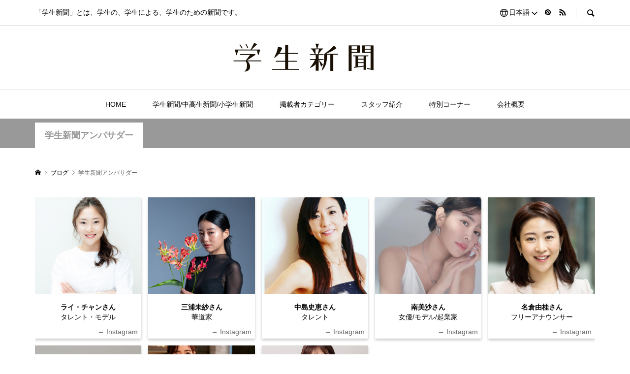

--- FILE ---
content_type: text/html; charset=UTF-8
request_url: https://gakuseishinbun.jp/category/%E5%AD%A6%E7%94%9F%E6%96%B0%E8%81%9E%E3%82%A2%E3%83%B3%E3%83%90%E3%82%B5%E3%83%80%E3%83%BC/
body_size: 17193
content:
<!DOCTYPE html>
<html lang="ja">
<head >
<meta charset="UTF-8">
<meta name="description" content="">
<meta name="viewport" content="width=device-width">
<title>学生新聞アンバサダーに関する記事一覧 &#8211; 学生新聞オンライン</title>
<meta name='robots' content='max-image-preview:large' />
	<style>img:is([sizes="auto" i], [sizes^="auto," i]) { contain-intrinsic-size: 3000px 1500px }</style>
	<link rel='dns-prefetch' href='//use.fontawesome.com' />
<script type="text/javascript" id="wpp-js" src="https://gakuseishinbun.jp/wp-content/plugins/wordpress-popular-posts/assets/js/wpp.min.js?ver=7.3.6" data-sampling="0" data-sampling-rate="100" data-api-url="https://gakuseishinbun.jp/wp-json/wordpress-popular-posts" data-post-id="0" data-token="16b9ef3d70" data-lang="0" data-debug="0"></script>
<link rel="alternate" type="application/rss+xml" title="学生新聞オンライン &raquo; 学生新聞アンバサダー カテゴリーのフィード" href="https://gakuseishinbun.jp/category/%e5%ad%a6%e7%94%9f%e6%96%b0%e8%81%9e%e3%82%a2%e3%83%b3%e3%83%90%e3%82%b5%e3%83%80%e3%83%bc/feed/" />
<link rel='stylesheet' id='wp-block-library-css' href='https://gakuseishinbun.jp/wp-includes/css/dist/block-library/style.min.css?ver=6.8.3' type='text/css' media='all' />
<style id='classic-theme-styles-inline-css' type='text/css'>
/*! This file is auto-generated */
.wp-block-button__link{color:#fff;background-color:#32373c;border-radius:9999px;box-shadow:none;text-decoration:none;padding:calc(.667em + 2px) calc(1.333em + 2px);font-size:1.125em}.wp-block-file__button{background:#32373c;color:#fff;text-decoration:none}
</style>
<style id='font-awesome-svg-styles-default-inline-css' type='text/css'>
.svg-inline--fa {
  display: inline-block;
  height: 1em;
  overflow: visible;
  vertical-align: -.125em;
}
</style>
<link rel='stylesheet' id='font-awesome-svg-styles-css' href='https://gakuseishinbun.jp/wp-content/uploads/font-awesome/v5.15.4/css/svg-with-js.css' type='text/css' media='all' />
<style id='font-awesome-svg-styles-inline-css' type='text/css'>
   .wp-block-font-awesome-icon svg::before,
   .wp-rich-text-font-awesome-icon svg::before {content: unset;}
</style>
<style id='global-styles-inline-css' type='text/css'>
:root{--wp--preset--aspect-ratio--square: 1;--wp--preset--aspect-ratio--4-3: 4/3;--wp--preset--aspect-ratio--3-4: 3/4;--wp--preset--aspect-ratio--3-2: 3/2;--wp--preset--aspect-ratio--2-3: 2/3;--wp--preset--aspect-ratio--16-9: 16/9;--wp--preset--aspect-ratio--9-16: 9/16;--wp--preset--color--black: #000000;--wp--preset--color--cyan-bluish-gray: #abb8c3;--wp--preset--color--white: #ffffff;--wp--preset--color--pale-pink: #f78da7;--wp--preset--color--vivid-red: #cf2e2e;--wp--preset--color--luminous-vivid-orange: #ff6900;--wp--preset--color--luminous-vivid-amber: #fcb900;--wp--preset--color--light-green-cyan: #7bdcb5;--wp--preset--color--vivid-green-cyan: #00d084;--wp--preset--color--pale-cyan-blue: #8ed1fc;--wp--preset--color--vivid-cyan-blue: #0693e3;--wp--preset--color--vivid-purple: #9b51e0;--wp--preset--gradient--vivid-cyan-blue-to-vivid-purple: linear-gradient(135deg,rgba(6,147,227,1) 0%,rgb(155,81,224) 100%);--wp--preset--gradient--light-green-cyan-to-vivid-green-cyan: linear-gradient(135deg,rgb(122,220,180) 0%,rgb(0,208,130) 100%);--wp--preset--gradient--luminous-vivid-amber-to-luminous-vivid-orange: linear-gradient(135deg,rgba(252,185,0,1) 0%,rgba(255,105,0,1) 100%);--wp--preset--gradient--luminous-vivid-orange-to-vivid-red: linear-gradient(135deg,rgba(255,105,0,1) 0%,rgb(207,46,46) 100%);--wp--preset--gradient--very-light-gray-to-cyan-bluish-gray: linear-gradient(135deg,rgb(238,238,238) 0%,rgb(169,184,195) 100%);--wp--preset--gradient--cool-to-warm-spectrum: linear-gradient(135deg,rgb(74,234,220) 0%,rgb(151,120,209) 20%,rgb(207,42,186) 40%,rgb(238,44,130) 60%,rgb(251,105,98) 80%,rgb(254,248,76) 100%);--wp--preset--gradient--blush-light-purple: linear-gradient(135deg,rgb(255,206,236) 0%,rgb(152,150,240) 100%);--wp--preset--gradient--blush-bordeaux: linear-gradient(135deg,rgb(254,205,165) 0%,rgb(254,45,45) 50%,rgb(107,0,62) 100%);--wp--preset--gradient--luminous-dusk: linear-gradient(135deg,rgb(255,203,112) 0%,rgb(199,81,192) 50%,rgb(65,88,208) 100%);--wp--preset--gradient--pale-ocean: linear-gradient(135deg,rgb(255,245,203) 0%,rgb(182,227,212) 50%,rgb(51,167,181) 100%);--wp--preset--gradient--electric-grass: linear-gradient(135deg,rgb(202,248,128) 0%,rgb(113,206,126) 100%);--wp--preset--gradient--midnight: linear-gradient(135deg,rgb(2,3,129) 0%,rgb(40,116,252) 100%);--wp--preset--font-size--small: 13px;--wp--preset--font-size--medium: 20px;--wp--preset--font-size--large: 36px;--wp--preset--font-size--x-large: 42px;--wp--preset--spacing--20: 0.44rem;--wp--preset--spacing--30: 0.67rem;--wp--preset--spacing--40: 1rem;--wp--preset--spacing--50: 1.5rem;--wp--preset--spacing--60: 2.25rem;--wp--preset--spacing--70: 3.38rem;--wp--preset--spacing--80: 5.06rem;--wp--preset--shadow--natural: 6px 6px 9px rgba(0, 0, 0, 0.2);--wp--preset--shadow--deep: 12px 12px 50px rgba(0, 0, 0, 0.4);--wp--preset--shadow--sharp: 6px 6px 0px rgba(0, 0, 0, 0.2);--wp--preset--shadow--outlined: 6px 6px 0px -3px rgba(255, 255, 255, 1), 6px 6px rgba(0, 0, 0, 1);--wp--preset--shadow--crisp: 6px 6px 0px rgba(0, 0, 0, 1);}:where(.is-layout-flex){gap: 0.5em;}:where(.is-layout-grid){gap: 0.5em;}body .is-layout-flex{display: flex;}.is-layout-flex{flex-wrap: wrap;align-items: center;}.is-layout-flex > :is(*, div){margin: 0;}body .is-layout-grid{display: grid;}.is-layout-grid > :is(*, div){margin: 0;}:where(.wp-block-columns.is-layout-flex){gap: 2em;}:where(.wp-block-columns.is-layout-grid){gap: 2em;}:where(.wp-block-post-template.is-layout-flex){gap: 1.25em;}:where(.wp-block-post-template.is-layout-grid){gap: 1.25em;}.has-black-color{color: var(--wp--preset--color--black) !important;}.has-cyan-bluish-gray-color{color: var(--wp--preset--color--cyan-bluish-gray) !important;}.has-white-color{color: var(--wp--preset--color--white) !important;}.has-pale-pink-color{color: var(--wp--preset--color--pale-pink) !important;}.has-vivid-red-color{color: var(--wp--preset--color--vivid-red) !important;}.has-luminous-vivid-orange-color{color: var(--wp--preset--color--luminous-vivid-orange) !important;}.has-luminous-vivid-amber-color{color: var(--wp--preset--color--luminous-vivid-amber) !important;}.has-light-green-cyan-color{color: var(--wp--preset--color--light-green-cyan) !important;}.has-vivid-green-cyan-color{color: var(--wp--preset--color--vivid-green-cyan) !important;}.has-pale-cyan-blue-color{color: var(--wp--preset--color--pale-cyan-blue) !important;}.has-vivid-cyan-blue-color{color: var(--wp--preset--color--vivid-cyan-blue) !important;}.has-vivid-purple-color{color: var(--wp--preset--color--vivid-purple) !important;}.has-black-background-color{background-color: var(--wp--preset--color--black) !important;}.has-cyan-bluish-gray-background-color{background-color: var(--wp--preset--color--cyan-bluish-gray) !important;}.has-white-background-color{background-color: var(--wp--preset--color--white) !important;}.has-pale-pink-background-color{background-color: var(--wp--preset--color--pale-pink) !important;}.has-vivid-red-background-color{background-color: var(--wp--preset--color--vivid-red) !important;}.has-luminous-vivid-orange-background-color{background-color: var(--wp--preset--color--luminous-vivid-orange) !important;}.has-luminous-vivid-amber-background-color{background-color: var(--wp--preset--color--luminous-vivid-amber) !important;}.has-light-green-cyan-background-color{background-color: var(--wp--preset--color--light-green-cyan) !important;}.has-vivid-green-cyan-background-color{background-color: var(--wp--preset--color--vivid-green-cyan) !important;}.has-pale-cyan-blue-background-color{background-color: var(--wp--preset--color--pale-cyan-blue) !important;}.has-vivid-cyan-blue-background-color{background-color: var(--wp--preset--color--vivid-cyan-blue) !important;}.has-vivid-purple-background-color{background-color: var(--wp--preset--color--vivid-purple) !important;}.has-black-border-color{border-color: var(--wp--preset--color--black) !important;}.has-cyan-bluish-gray-border-color{border-color: var(--wp--preset--color--cyan-bluish-gray) !important;}.has-white-border-color{border-color: var(--wp--preset--color--white) !important;}.has-pale-pink-border-color{border-color: var(--wp--preset--color--pale-pink) !important;}.has-vivid-red-border-color{border-color: var(--wp--preset--color--vivid-red) !important;}.has-luminous-vivid-orange-border-color{border-color: var(--wp--preset--color--luminous-vivid-orange) !important;}.has-luminous-vivid-amber-border-color{border-color: var(--wp--preset--color--luminous-vivid-amber) !important;}.has-light-green-cyan-border-color{border-color: var(--wp--preset--color--light-green-cyan) !important;}.has-vivid-green-cyan-border-color{border-color: var(--wp--preset--color--vivid-green-cyan) !important;}.has-pale-cyan-blue-border-color{border-color: var(--wp--preset--color--pale-cyan-blue) !important;}.has-vivid-cyan-blue-border-color{border-color: var(--wp--preset--color--vivid-cyan-blue) !important;}.has-vivid-purple-border-color{border-color: var(--wp--preset--color--vivid-purple) !important;}.has-vivid-cyan-blue-to-vivid-purple-gradient-background{background: var(--wp--preset--gradient--vivid-cyan-blue-to-vivid-purple) !important;}.has-light-green-cyan-to-vivid-green-cyan-gradient-background{background: var(--wp--preset--gradient--light-green-cyan-to-vivid-green-cyan) !important;}.has-luminous-vivid-amber-to-luminous-vivid-orange-gradient-background{background: var(--wp--preset--gradient--luminous-vivid-amber-to-luminous-vivid-orange) !important;}.has-luminous-vivid-orange-to-vivid-red-gradient-background{background: var(--wp--preset--gradient--luminous-vivid-orange-to-vivid-red) !important;}.has-very-light-gray-to-cyan-bluish-gray-gradient-background{background: var(--wp--preset--gradient--very-light-gray-to-cyan-bluish-gray) !important;}.has-cool-to-warm-spectrum-gradient-background{background: var(--wp--preset--gradient--cool-to-warm-spectrum) !important;}.has-blush-light-purple-gradient-background{background: var(--wp--preset--gradient--blush-light-purple) !important;}.has-blush-bordeaux-gradient-background{background: var(--wp--preset--gradient--blush-bordeaux) !important;}.has-luminous-dusk-gradient-background{background: var(--wp--preset--gradient--luminous-dusk) !important;}.has-pale-ocean-gradient-background{background: var(--wp--preset--gradient--pale-ocean) !important;}.has-electric-grass-gradient-background{background: var(--wp--preset--gradient--electric-grass) !important;}.has-midnight-gradient-background{background: var(--wp--preset--gradient--midnight) !important;}.has-small-font-size{font-size: var(--wp--preset--font-size--small) !important;}.has-medium-font-size{font-size: var(--wp--preset--font-size--medium) !important;}.has-large-font-size{font-size: var(--wp--preset--font-size--large) !important;}.has-x-large-font-size{font-size: var(--wp--preset--font-size--x-large) !important;}
:where(.wp-block-post-template.is-layout-flex){gap: 1.25em;}:where(.wp-block-post-template.is-layout-grid){gap: 1.25em;}
:where(.wp-block-columns.is-layout-flex){gap: 2em;}:where(.wp-block-columns.is-layout-grid){gap: 2em;}
:root :where(.wp-block-pullquote){font-size: 1.5em;line-height: 1.6;}
</style>
<link rel='stylesheet' id='wa_chpcs_css_file-css' href='https://gakuseishinbun.jp/wp-content/plugins/carousel-horizontal-posts-content-slider/assets/css/custom-style.css?ver=3.3' type='text/css' media='all' />
<link rel='stylesheet' id='wordpress-popular-posts-css-css' href='https://gakuseishinbun.jp/wp-content/plugins/wordpress-popular-posts/assets/css/wpp.css?ver=7.3.6' type='text/css' media='all' />
<link rel='stylesheet' id='rumble-style-css' href='https://gakuseishinbun.jp/wp-content/themes/rumble_copy/style.css?ver=1.3.1' type='text/css' media='all' />
<link rel='stylesheet' id='rumble-responsive-css' href='https://gakuseishinbun.jp/wp-content/themes/rumble_copy/responsive.css?ver=1.3.1' type='text/css' media='all' />
<link rel='stylesheet' id='font-awesome-official-css' href='https://use.fontawesome.com/releases/v5.15.4/css/all.css' type='text/css' media='all' integrity="sha384-DyZ88mC6Up2uqS4h/KRgHuoeGwBcD4Ng9SiP4dIRy0EXTlnuz47vAwmeGwVChigm" crossorigin="anonymous" />
<link rel='stylesheet' id='font-awesome-official-v4shim-css' href='https://use.fontawesome.com/releases/v5.15.4/css/v4-shims.css' type='text/css' media='all' integrity="sha384-Vq76wejb3QJM4nDatBa5rUOve+9gkegsjCebvV/9fvXlGWo4HCMR4cJZjjcF6Viv" crossorigin="anonymous" />
<style id='font-awesome-official-v4shim-inline-css' type='text/css'>
@font-face {
font-family: "FontAwesome";
font-display: block;
src: url("https://use.fontawesome.com/releases/v5.15.4/webfonts/fa-brands-400.eot"),
		url("https://use.fontawesome.com/releases/v5.15.4/webfonts/fa-brands-400.eot?#iefix") format("embedded-opentype"),
		url("https://use.fontawesome.com/releases/v5.15.4/webfonts/fa-brands-400.woff2") format("woff2"),
		url("https://use.fontawesome.com/releases/v5.15.4/webfonts/fa-brands-400.woff") format("woff"),
		url("https://use.fontawesome.com/releases/v5.15.4/webfonts/fa-brands-400.ttf") format("truetype"),
		url("https://use.fontawesome.com/releases/v5.15.4/webfonts/fa-brands-400.svg#fontawesome") format("svg");
}

@font-face {
font-family: "FontAwesome";
font-display: block;
src: url("https://use.fontawesome.com/releases/v5.15.4/webfonts/fa-solid-900.eot"),
		url("https://use.fontawesome.com/releases/v5.15.4/webfonts/fa-solid-900.eot?#iefix") format("embedded-opentype"),
		url("https://use.fontawesome.com/releases/v5.15.4/webfonts/fa-solid-900.woff2") format("woff2"),
		url("https://use.fontawesome.com/releases/v5.15.4/webfonts/fa-solid-900.woff") format("woff"),
		url("https://use.fontawesome.com/releases/v5.15.4/webfonts/fa-solid-900.ttf") format("truetype"),
		url("https://use.fontawesome.com/releases/v5.15.4/webfonts/fa-solid-900.svg#fontawesome") format("svg");
}

@font-face {
font-family: "FontAwesome";
font-display: block;
src: url("https://use.fontawesome.com/releases/v5.15.4/webfonts/fa-regular-400.eot"),
		url("https://use.fontawesome.com/releases/v5.15.4/webfonts/fa-regular-400.eot?#iefix") format("embedded-opentype"),
		url("https://use.fontawesome.com/releases/v5.15.4/webfonts/fa-regular-400.woff2") format("woff2"),
		url("https://use.fontawesome.com/releases/v5.15.4/webfonts/fa-regular-400.woff") format("woff"),
		url("https://use.fontawesome.com/releases/v5.15.4/webfonts/fa-regular-400.ttf") format("truetype"),
		url("https://use.fontawesome.com/releases/v5.15.4/webfonts/fa-regular-400.svg#fontawesome") format("svg");
unicode-range: U+F004-F005,U+F007,U+F017,U+F022,U+F024,U+F02E,U+F03E,U+F044,U+F057-F059,U+F06E,U+F070,U+F075,U+F07B-F07C,U+F080,U+F086,U+F089,U+F094,U+F09D,U+F0A0,U+F0A4-F0A7,U+F0C5,U+F0C7-F0C8,U+F0E0,U+F0EB,U+F0F3,U+F0F8,U+F0FE,U+F111,U+F118-F11A,U+F11C,U+F133,U+F144,U+F146,U+F14A,U+F14D-F14E,U+F150-F152,U+F15B-F15C,U+F164-F165,U+F185-F186,U+F191-F192,U+F1AD,U+F1C1-F1C9,U+F1CD,U+F1D8,U+F1E3,U+F1EA,U+F1F6,U+F1F9,U+F20A,U+F247-F249,U+F24D,U+F254-F25B,U+F25D,U+F267,U+F271-F274,U+F279,U+F28B,U+F28D,U+F2B5-F2B6,U+F2B9,U+F2BB,U+F2BD,U+F2C1-F2C2,U+F2D0,U+F2D2,U+F2DC,U+F2ED,U+F328,U+F358-F35B,U+F3A5,U+F3D1,U+F410,U+F4AD;
}
</style>
<script type="text/javascript" src="https://gakuseishinbun.jp/wp-includes/js/jquery/jquery.min.js?ver=3.7.1" id="jquery-core-js"></script>
<script type="text/javascript" src="https://gakuseishinbun.jp/wp-includes/js/jquery/jquery-migrate.min.js?ver=3.4.1" id="jquery-migrate-js"></script>
<link rel="https://api.w.org/" href="https://gakuseishinbun.jp/wp-json/" /><link rel="alternate" title="JSON" type="application/json" href="https://gakuseishinbun.jp/wp-json/wp/v2/categories/42" /><link rel="EditURI" type="application/rsd+xml" title="RSD" href="https://gakuseishinbun.jp/xmlrpc.php?rsd" />
            <style id="wpp-loading-animation-styles">@-webkit-keyframes bgslide{from{background-position-x:0}to{background-position-x:-200%}}@keyframes bgslide{from{background-position-x:0}to{background-position-x:-200%}}.wpp-widget-block-placeholder,.wpp-shortcode-placeholder{margin:0 auto;width:60px;height:3px;background:#dd3737;background:linear-gradient(90deg,#dd3737 0%,#571313 10%,#dd3737 100%);background-size:200% auto;border-radius:3px;-webkit-animation:bgslide 1s infinite linear;animation:bgslide 1s infinite linear}</style>
            <style>
.p-tabbar__item.is-active, .p-tabbar__item.is-active a, .p-index-carousel .slick-arrow:hover { color: #000000; }
.p-copyright, .p-tabbar, .p-headline, .p-cb__item-archive-link__button, .p-page-links a:hover, .p-page-links > span, .p-pager__item a:hover, .p-pager__item .current, .p-entry__next-page__link:hover, .p-widget .searchform::after, .p-widget-search .p-widget-search__submit, .p-widget-list__item-rank, .c-comment__form-submit:hover, c-comment__password-protected, .slick-arrow, .c-pw__btn--register, .c-pw__btn { background-color: #000000; }
.p-page-links a:hover, .p-page-links > span, .p-pager__item a:hover, .p-pager__item .current, .p-author-archive .p-headline, .p-cb__item-header { border-color: #000000; }
.c-comment__tab-item.is-active a, .c-comment__tab-item a:hover, .c-comment__tab-item.is-active p { background-color: rgba(0, 0, 0, 0.7); }
.c-comment__tab-item.is-active a:after, .c-comment__tab-item.is-active p:after { border-top-color: rgba(0, 0, 0, 0.7); }
.p-author__box, .p-entry-news__header, .p-page-links a, .p-pager__item a, .p-pager__item span { background-color: #f7f7f7; }
.p-entry__body a { color: #000000; }
.p-megamenu__bg, .p-global-nav .sub-menu, .p-megamenu__bg .p-float-native-ad-label__small { background-color: #000000; }
.p-megamenu a, .p-global-nav .sub-menu a { color: #ffffff !important; }
.p-megamenu a:hover, .p-megamenu li.is-active > a, .p-global-nav .sub-menu a:hover, .p-global-nav .sub-menu .current-menu-item > a { background-color: #999999; color: #ffffff !important; }
.p-megamenu > ul, .p-global-nav > li.menu-item-has-children > .sub-menu { border-color: #999999; }
.p-native-ad-label, .p-float-native-ad-label, .p-float-native-ad-label__small, .p-article__native-ad-label { background-color: #999999; color: #ffffff; font-size: 11px; }
.p-header-band__item-desc { font-size: 16px; }
@media only screen and (max-width: 991px) { .p-header-band__item-desc { font-size: 14px; } }
.cat-item-1 > a, .cat-item-1 .toggle-children, .p-global-nav > li.menu-term-id-1:hover > a, .p-global-nav > li.menu-term-id-1.current-menu-item > a { color: #999999; }
.p-megamenu-term-id-1 a:hover, .p-megamenu-term-id-1 .p-megamenu__current a, .p-megamenu-term-id-1 li.is-active > a, .p-global-nav li.menu-term-id-1 > .sub-menu > li > a:hover, .p-global-nav li.menu-term-id-1 > .sub-menu > .current-menu-item > a { background-color: #999999; }
.p-category-item--1 { background-color: #999999 !important; }
.p-megamenu-term-id-1 > ul, .p-global-nav > li.menu-term-id-1 > .sub-menu { border-color: #999999; }
.cat-item-9 > a, .cat-item-9 .toggle-children, .p-global-nav > li.menu-term-id-9:hover > a, .p-global-nav > li.menu-term-id-9.current-menu-item > a { color: #999999; }
.p-megamenu-term-id-9 a:hover, .p-megamenu-term-id-9 .p-megamenu__current a, .p-megamenu-term-id-9 li.is-active > a, .p-global-nav li.menu-term-id-9 > .sub-menu > li > a:hover, .p-global-nav li.menu-term-id-9 > .sub-menu > .current-menu-item > a { background-color: #999999; }
.p-category-item--9 { background-color: #999999 !important; }
.p-megamenu-term-id-9 > ul, .p-global-nav > li.menu-term-id-9 > .sub-menu { border-color: #999999; }
.cat-item-11 > a, .cat-item-11 .toggle-children, .p-global-nav > li.menu-term-id-11:hover > a, .p-global-nav > li.menu-term-id-11.current-menu-item > a { color: #999999; }
.p-megamenu-term-id-11 a:hover, .p-megamenu-term-id-11 .p-megamenu__current a, .p-megamenu-term-id-11 li.is-active > a, .p-global-nav li.menu-term-id-11 > .sub-menu > li > a:hover, .p-global-nav li.menu-term-id-11 > .sub-menu > .current-menu-item > a { background-color: #999999; }
.p-category-item--11 { background-color: #999999 !important; }
.p-megamenu-term-id-11 > ul, .p-global-nav > li.menu-term-id-11 > .sub-menu { border-color: #999999; }
.cat-item-12 > a, .cat-item-12 .toggle-children, .p-global-nav > li.menu-term-id-12:hover > a, .p-global-nav > li.menu-term-id-12.current-menu-item > a { color: #999999; }
.p-megamenu-term-id-12 a:hover, .p-megamenu-term-id-12 .p-megamenu__current a, .p-megamenu-term-id-12 li.is-active > a, .p-global-nav li.menu-term-id-12 > .sub-menu > li > a:hover, .p-global-nav li.menu-term-id-12 > .sub-menu > .current-menu-item > a { background-color: #999999; }
.p-category-item--12 { background-color: #999999 !important; }
.p-megamenu-term-id-12 > ul, .p-global-nav > li.menu-term-id-12 > .sub-menu { border-color: #999999; }
.cat-item-15 > a, .cat-item-15 .toggle-children, .p-global-nav > li.menu-term-id-15:hover > a, .p-global-nav > li.menu-term-id-15.current-menu-item > a { color: #999999; }
.p-megamenu-term-id-15 a:hover, .p-megamenu-term-id-15 .p-megamenu__current a, .p-megamenu-term-id-15 li.is-active > a, .p-global-nav li.menu-term-id-15 > .sub-menu > li > a:hover, .p-global-nav li.menu-term-id-15 > .sub-menu > .current-menu-item > a { background-color: #999999; }
.p-category-item--15 { background-color: #999999 !important; }
.p-megamenu-term-id-15 > ul, .p-global-nav > li.menu-term-id-15 > .sub-menu { border-color: #999999; }
.cat-item-17 > a, .cat-item-17 .toggle-children, .p-global-nav > li.menu-term-id-17:hover > a, .p-global-nav > li.menu-term-id-17.current-menu-item > a { color: #999999; }
.p-megamenu-term-id-17 a:hover, .p-megamenu-term-id-17 .p-megamenu__current a, .p-megamenu-term-id-17 li.is-active > a, .p-global-nav li.menu-term-id-17 > .sub-menu > li > a:hover, .p-global-nav li.menu-term-id-17 > .sub-menu > .current-menu-item > a { background-color: #999999; }
.p-category-item--17 { background-color: #999999 !important; }
.p-megamenu-term-id-17 > ul, .p-global-nav > li.menu-term-id-17 > .sub-menu { border-color: #999999; }
.cat-item-19 > a, .cat-item-19 .toggle-children, .p-global-nav > li.menu-term-id-19:hover > a, .p-global-nav > li.menu-term-id-19.current-menu-item > a { color: #999999; }
.p-megamenu-term-id-19 a:hover, .p-megamenu-term-id-19 .p-megamenu__current a, .p-megamenu-term-id-19 li.is-active > a, .p-global-nav li.menu-term-id-19 > .sub-menu > li > a:hover, .p-global-nav li.menu-term-id-19 > .sub-menu > .current-menu-item > a { background-color: #999999; }
.p-category-item--19 { background-color: #999999 !important; }
.p-megamenu-term-id-19 > ul, .p-global-nav > li.menu-term-id-19 > .sub-menu { border-color: #999999; }
.cat-item-20 > a, .cat-item-20 .toggle-children, .p-global-nav > li.menu-term-id-20:hover > a, .p-global-nav > li.menu-term-id-20.current-menu-item > a { color: #999999; }
.p-megamenu-term-id-20 a:hover, .p-megamenu-term-id-20 .p-megamenu__current a, .p-megamenu-term-id-20 li.is-active > a, .p-global-nav li.menu-term-id-20 > .sub-menu > li > a:hover, .p-global-nav li.menu-term-id-20 > .sub-menu > .current-menu-item > a { background-color: #999999; }
.p-category-item--20 { background-color: #999999 !important; }
.p-megamenu-term-id-20 > ul, .p-global-nav > li.menu-term-id-20 > .sub-menu { border-color: #999999; }
.cat-item-25 > a, .cat-item-25 .toggle-children, .p-global-nav > li.menu-term-id-25:hover > a, .p-global-nav > li.menu-term-id-25.current-menu-item > a { color: #999999; }
.p-megamenu-term-id-25 a:hover, .p-megamenu-term-id-25 .p-megamenu__current a, .p-megamenu-term-id-25 li.is-active > a, .p-global-nav li.menu-term-id-25 > .sub-menu > li > a:hover, .p-global-nav li.menu-term-id-25 > .sub-menu > .current-menu-item > a { background-color: #999999; }
.p-category-item--25 { background-color: #999999 !important; }
.p-megamenu-term-id-25 > ul, .p-global-nav > li.menu-term-id-25 > .sub-menu { border-color: #999999; }
.cat-item-26 > a, .cat-item-26 .toggle-children, .p-global-nav > li.menu-term-id-26:hover > a, .p-global-nav > li.menu-term-id-26.current-menu-item > a { color: #999999; }
.p-megamenu-term-id-26 a:hover, .p-megamenu-term-id-26 .p-megamenu__current a, .p-megamenu-term-id-26 li.is-active > a, .p-global-nav li.menu-term-id-26 > .sub-menu > li > a:hover, .p-global-nav li.menu-term-id-26 > .sub-menu > .current-menu-item > a { background-color: #999999; }
.p-category-item--26 { background-color: #999999 !important; }
.p-megamenu-term-id-26 > ul, .p-global-nav > li.menu-term-id-26 > .sub-menu { border-color: #999999; }
.cat-item-27 > a, .cat-item-27 .toggle-children, .p-global-nav > li.menu-term-id-27:hover > a, .p-global-nav > li.menu-term-id-27.current-menu-item > a { color: #999999; }
.p-megamenu-term-id-27 a:hover, .p-megamenu-term-id-27 .p-megamenu__current a, .p-megamenu-term-id-27 li.is-active > a, .p-global-nav li.menu-term-id-27 > .sub-menu > li > a:hover, .p-global-nav li.menu-term-id-27 > .sub-menu > .current-menu-item > a { background-color: #999999; }
.p-category-item--27 { background-color: #999999 !important; }
.p-megamenu-term-id-27 > ul, .p-global-nav > li.menu-term-id-27 > .sub-menu { border-color: #999999; }
.cat-item-28 > a, .cat-item-28 .toggle-children, .p-global-nav > li.menu-term-id-28:hover > a, .p-global-nav > li.menu-term-id-28.current-menu-item > a { color: #999999; }
.p-megamenu-term-id-28 a:hover, .p-megamenu-term-id-28 .p-megamenu__current a, .p-megamenu-term-id-28 li.is-active > a, .p-global-nav li.menu-term-id-28 > .sub-menu > li > a:hover, .p-global-nav li.menu-term-id-28 > .sub-menu > .current-menu-item > a { background-color: #999999; }
.p-category-item--28 { background-color: #999999 !important; }
.p-megamenu-term-id-28 > ul, .p-global-nav > li.menu-term-id-28 > .sub-menu { border-color: #999999; }
.cat-item-30 > a, .cat-item-30 .toggle-children, .p-global-nav > li.menu-term-id-30:hover > a, .p-global-nav > li.menu-term-id-30.current-menu-item > a { color: #999999; }
.p-megamenu-term-id-30 a:hover, .p-megamenu-term-id-30 .p-megamenu__current a, .p-megamenu-term-id-30 li.is-active > a, .p-global-nav li.menu-term-id-30 > .sub-menu > li > a:hover, .p-global-nav li.menu-term-id-30 > .sub-menu > .current-menu-item > a { background-color: #999999; }
.p-category-item--30 { background-color: #999999 !important; }
.p-megamenu-term-id-30 > ul, .p-global-nav > li.menu-term-id-30 > .sub-menu { border-color: #999999; }
.cat-item-38 > a, .cat-item-38 .toggle-children, .p-global-nav > li.menu-term-id-38:hover > a, .p-global-nav > li.menu-term-id-38.current-menu-item > a { color: #999999; }
.p-megamenu-term-id-38 a:hover, .p-megamenu-term-id-38 .p-megamenu__current a, .p-megamenu-term-id-38 li.is-active > a, .p-global-nav li.menu-term-id-38 > .sub-menu > li > a:hover, .p-global-nav li.menu-term-id-38 > .sub-menu > .current-menu-item > a { background-color: #999999; }
.p-category-item--38 { background-color: #999999 !important; }
.p-megamenu-term-id-38 > ul, .p-global-nav > li.menu-term-id-38 > .sub-menu { border-color: #999999; }
.cat-item-40 > a, .cat-item-40 .toggle-children, .p-global-nav > li.menu-term-id-40:hover > a, .p-global-nav > li.menu-term-id-40.current-menu-item > a { color: #999999; }
.p-megamenu-term-id-40 a:hover, .p-megamenu-term-id-40 .p-megamenu__current a, .p-megamenu-term-id-40 li.is-active > a, .p-global-nav li.menu-term-id-40 > .sub-menu > li > a:hover, .p-global-nav li.menu-term-id-40 > .sub-menu > .current-menu-item > a { background-color: #999999; }
.p-category-item--40 { background-color: #999999 !important; }
.p-megamenu-term-id-40 > ul, .p-global-nav > li.menu-term-id-40 > .sub-menu { border-color: #999999; }
.cat-item-41 > a, .cat-item-41 .toggle-children, .p-global-nav > li.menu-term-id-41:hover > a, .p-global-nav > li.menu-term-id-41.current-menu-item > a { color: #999999; }
.p-megamenu-term-id-41 a:hover, .p-megamenu-term-id-41 .p-megamenu__current a, .p-megamenu-term-id-41 li.is-active > a, .p-global-nav li.menu-term-id-41 > .sub-menu > li > a:hover, .p-global-nav li.menu-term-id-41 > .sub-menu > .current-menu-item > a { background-color: #999999; }
.p-category-item--41 { background-color: #999999 !important; }
.p-megamenu-term-id-41 > ul, .p-global-nav > li.menu-term-id-41 > .sub-menu { border-color: #999999; }
.cat-item-42 > a, .cat-item-42 .toggle-children, .p-global-nav > li.menu-term-id-42:hover > a, .p-global-nav > li.menu-term-id-42.current-menu-item > a { color: #999999; }
.p-megamenu-term-id-42 a:hover, .p-megamenu-term-id-42 .p-megamenu__current a, .p-megamenu-term-id-42 li.is-active > a, .p-global-nav li.menu-term-id-42 > .sub-menu > li > a:hover, .p-global-nav li.menu-term-id-42 > .sub-menu > .current-menu-item > a { background-color: #999999; }
.p-category-item--42 { background-color: #999999 !important; }
.p-megamenu-term-id-42 > ul, .p-global-nav > li.menu-term-id-42 > .sub-menu { border-color: #999999; }
.cat-item-44 > a, .cat-item-44 .toggle-children, .p-global-nav > li.menu-term-id-44:hover > a, .p-global-nav > li.menu-term-id-44.current-menu-item > a { color: #999999; }
.p-megamenu-term-id-44 a:hover, .p-megamenu-term-id-44 .p-megamenu__current a, .p-megamenu-term-id-44 li.is-active > a, .p-global-nav li.menu-term-id-44 > .sub-menu > li > a:hover, .p-global-nav li.menu-term-id-44 > .sub-menu > .current-menu-item > a { background-color: #999999; }
.p-category-item--44 { background-color: #999999 !important; }
.p-megamenu-term-id-44 > ul, .p-global-nav > li.menu-term-id-44 > .sub-menu { border-color: #999999; }
.cat-item-45 > a, .cat-item-45 .toggle-children, .p-global-nav > li.menu-term-id-45:hover > a, .p-global-nav > li.menu-term-id-45.current-menu-item > a { color: #999999; }
.p-megamenu-term-id-45 a:hover, .p-megamenu-term-id-45 .p-megamenu__current a, .p-megamenu-term-id-45 li.is-active > a, .p-global-nav li.menu-term-id-45 > .sub-menu > li > a:hover, .p-global-nav li.menu-term-id-45 > .sub-menu > .current-menu-item > a { background-color: #999999; }
.p-category-item--45 { background-color: #999999 !important; }
.p-megamenu-term-id-45 > ul, .p-global-nav > li.menu-term-id-45 > .sub-menu { border-color: #999999; }
.cat-item-46 > a, .cat-item-46 .toggle-children, .p-global-nav > li.menu-term-id-46:hover > a, .p-global-nav > li.menu-term-id-46.current-menu-item > a { color: #999999; }
.p-megamenu-term-id-46 a:hover, .p-megamenu-term-id-46 .p-megamenu__current a, .p-megamenu-term-id-46 li.is-active > a, .p-global-nav li.menu-term-id-46 > .sub-menu > li > a:hover, .p-global-nav li.menu-term-id-46 > .sub-menu > .current-menu-item > a { background-color: #999999; }
.p-category-item--46 { background-color: #999999 !important; }
.p-megamenu-term-id-46 > ul, .p-global-nav > li.menu-term-id-46 > .sub-menu { border-color: #999999; }
.cat-item-47 > a, .cat-item-47 .toggle-children, .p-global-nav > li.menu-term-id-47:hover > a, .p-global-nav > li.menu-term-id-47.current-menu-item > a { color: #999999; }
.p-megamenu-term-id-47 a:hover, .p-megamenu-term-id-47 .p-megamenu__current a, .p-megamenu-term-id-47 li.is-active > a, .p-global-nav li.menu-term-id-47 > .sub-menu > li > a:hover, .p-global-nav li.menu-term-id-47 > .sub-menu > .current-menu-item > a { background-color: #999999; }
.p-category-item--47 { background-color: #999999 !important; }
.p-megamenu-term-id-47 > ul, .p-global-nav > li.menu-term-id-47 > .sub-menu { border-color: #999999; }
.cat-item-49 > a, .cat-item-49 .toggle-children, .p-global-nav > li.menu-term-id-49:hover > a, .p-global-nav > li.menu-term-id-49.current-menu-item > a { color: #999999; }
.p-megamenu-term-id-49 a:hover, .p-megamenu-term-id-49 .p-megamenu__current a, .p-megamenu-term-id-49 li.is-active > a, .p-global-nav li.menu-term-id-49 > .sub-menu > li > a:hover, .p-global-nav li.menu-term-id-49 > .sub-menu > .current-menu-item > a { background-color: #999999; }
.p-category-item--49 { background-color: #999999 !important; }
.p-megamenu-term-id-49 > ul, .p-global-nav > li.menu-term-id-49 > .sub-menu { border-color: #999999; }
.cat-item-50 > a, .cat-item-50 .toggle-children, .p-global-nav > li.menu-term-id-50:hover > a, .p-global-nav > li.menu-term-id-50.current-menu-item > a { color: #999999; }
.p-megamenu-term-id-50 a:hover, .p-megamenu-term-id-50 .p-megamenu__current a, .p-megamenu-term-id-50 li.is-active > a, .p-global-nav li.menu-term-id-50 > .sub-menu > li > a:hover, .p-global-nav li.menu-term-id-50 > .sub-menu > .current-menu-item > a { background-color: #999999; }
.p-category-item--50 { background-color: #999999 !important; }
.p-megamenu-term-id-50 > ul, .p-global-nav > li.menu-term-id-50 > .sub-menu { border-color: #999999; }
.cat-item-51 > a, .cat-item-51 .toggle-children, .p-global-nav > li.menu-term-id-51:hover > a, .p-global-nav > li.menu-term-id-51.current-menu-item > a { color: #999999; }
.p-megamenu-term-id-51 a:hover, .p-megamenu-term-id-51 .p-megamenu__current a, .p-megamenu-term-id-51 li.is-active > a, .p-global-nav li.menu-term-id-51 > .sub-menu > li > a:hover, .p-global-nav li.menu-term-id-51 > .sub-menu > .current-menu-item > a { background-color: #999999; }
.p-category-item--51 { background-color: #999999 !important; }
.p-megamenu-term-id-51 > ul, .p-global-nav > li.menu-term-id-51 > .sub-menu { border-color: #999999; }
.cat-item-52 > a, .cat-item-52 .toggle-children, .p-global-nav > li.menu-term-id-52:hover > a, .p-global-nav > li.menu-term-id-52.current-menu-item > a { color: #999999; }
.p-megamenu-term-id-52 a:hover, .p-megamenu-term-id-52 .p-megamenu__current a, .p-megamenu-term-id-52 li.is-active > a, .p-global-nav li.menu-term-id-52 > .sub-menu > li > a:hover, .p-global-nav li.menu-term-id-52 > .sub-menu > .current-menu-item > a { background-color: #999999; }
.p-category-item--52 { background-color: #999999 !important; }
.p-megamenu-term-id-52 > ul, .p-global-nav > li.menu-term-id-52 > .sub-menu { border-color: #999999; }
.cat-item-53 > a, .cat-item-53 .toggle-children, .p-global-nav > li.menu-term-id-53:hover > a, .p-global-nav > li.menu-term-id-53.current-menu-item > a { color: #999999; }
.p-megamenu-term-id-53 a:hover, .p-megamenu-term-id-53 .p-megamenu__current a, .p-megamenu-term-id-53 li.is-active > a, .p-global-nav li.menu-term-id-53 > .sub-menu > li > a:hover, .p-global-nav li.menu-term-id-53 > .sub-menu > .current-menu-item > a { background-color: #999999; }
.p-category-item--53 { background-color: #999999 !important; }
.p-megamenu-term-id-53 > ul, .p-global-nav > li.menu-term-id-53 > .sub-menu { border-color: #999999; }
.cat-item-54 > a, .cat-item-54 .toggle-children, .p-global-nav > li.menu-term-id-54:hover > a, .p-global-nav > li.menu-term-id-54.current-menu-item > a { color: #999999; }
.p-megamenu-term-id-54 a:hover, .p-megamenu-term-id-54 .p-megamenu__current a, .p-megamenu-term-id-54 li.is-active > a, .p-global-nav li.menu-term-id-54 > .sub-menu > li > a:hover, .p-global-nav li.menu-term-id-54 > .sub-menu > .current-menu-item > a { background-color: #999999; }
.p-category-item--54 { background-color: #999999 !important; }
.p-megamenu-term-id-54 > ul, .p-global-nav > li.menu-term-id-54 > .sub-menu { border-color: #999999; }
.cat-item-55 > a, .cat-item-55 .toggle-children, .p-global-nav > li.menu-term-id-55:hover > a, .p-global-nav > li.menu-term-id-55.current-menu-item > a { color: #999999; }
.p-megamenu-term-id-55 a:hover, .p-megamenu-term-id-55 .p-megamenu__current a, .p-megamenu-term-id-55 li.is-active > a, .p-global-nav li.menu-term-id-55 > .sub-menu > li > a:hover, .p-global-nav li.menu-term-id-55 > .sub-menu > .current-menu-item > a { background-color: #999999; }
.p-category-item--55 { background-color: #999999 !important; }
.p-megamenu-term-id-55 > ul, .p-global-nav > li.menu-term-id-55 > .sub-menu { border-color: #999999; }
.cat-item-57 > a, .cat-item-57 .toggle-children, .p-global-nav > li.menu-term-id-57:hover > a, .p-global-nav > li.menu-term-id-57.current-menu-item > a { color: #999999; }
.p-megamenu-term-id-57 a:hover, .p-megamenu-term-id-57 .p-megamenu__current a, .p-megamenu-term-id-57 li.is-active > a, .p-global-nav li.menu-term-id-57 > .sub-menu > li > a:hover, .p-global-nav li.menu-term-id-57 > .sub-menu > .current-menu-item > a { background-color: #999999; }
.p-category-item--57 { background-color: #999999 !important; }
.p-megamenu-term-id-57 > ul, .p-global-nav > li.menu-term-id-57 > .sub-menu { border-color: #999999; }
.cat-item-58 > a, .cat-item-58 .toggle-children, .p-global-nav > li.menu-term-id-58:hover > a, .p-global-nav > li.menu-term-id-58.current-menu-item > a { color: #999999; }
.p-megamenu-term-id-58 a:hover, .p-megamenu-term-id-58 .p-megamenu__current a, .p-megamenu-term-id-58 li.is-active > a, .p-global-nav li.menu-term-id-58 > .sub-menu > li > a:hover, .p-global-nav li.menu-term-id-58 > .sub-menu > .current-menu-item > a { background-color: #999999; }
.p-category-item--58 { background-color: #999999 !important; }
.p-megamenu-term-id-58 > ul, .p-global-nav > li.menu-term-id-58 > .sub-menu { border-color: #999999; }
.cat-item-59 > a, .cat-item-59 .toggle-children, .p-global-nav > li.menu-term-id-59:hover > a, .p-global-nav > li.menu-term-id-59.current-menu-item > a { color: #999999; }
.p-megamenu-term-id-59 a:hover, .p-megamenu-term-id-59 .p-megamenu__current a, .p-megamenu-term-id-59 li.is-active > a, .p-global-nav li.menu-term-id-59 > .sub-menu > li > a:hover, .p-global-nav li.menu-term-id-59 > .sub-menu > .current-menu-item > a { background-color: #999999; }
.p-category-item--59 { background-color: #999999 !important; }
.p-megamenu-term-id-59 > ul, .p-global-nav > li.menu-term-id-59 > .sub-menu { border-color: #999999; }
.cat-item-60 > a, .cat-item-60 .toggle-children, .p-global-nav > li.menu-term-id-60:hover > a, .p-global-nav > li.menu-term-id-60.current-menu-item > a { color: #999999; }
.p-megamenu-term-id-60 a:hover, .p-megamenu-term-id-60 .p-megamenu__current a, .p-megamenu-term-id-60 li.is-active > a, .p-global-nav li.menu-term-id-60 > .sub-menu > li > a:hover, .p-global-nav li.menu-term-id-60 > .sub-menu > .current-menu-item > a { background-color: #999999; }
.p-category-item--60 { background-color: #999999 !important; }
.p-megamenu-term-id-60 > ul, .p-global-nav > li.menu-term-id-60 > .sub-menu { border-color: #999999; }
.cat-item-62 > a, .cat-item-62 .toggle-children, .p-global-nav > li.menu-term-id-62:hover > a, .p-global-nav > li.menu-term-id-62.current-menu-item > a { color: #999999; }
.p-megamenu-term-id-62 a:hover, .p-megamenu-term-id-62 .p-megamenu__current a, .p-megamenu-term-id-62 li.is-active > a, .p-global-nav li.menu-term-id-62 > .sub-menu > li > a:hover, .p-global-nav li.menu-term-id-62 > .sub-menu > .current-menu-item > a { background-color: #999999; }
.p-category-item--62 { background-color: #999999 !important; }
.p-megamenu-term-id-62 > ul, .p-global-nav > li.menu-term-id-62 > .sub-menu { border-color: #999999; }
.cat-item-66 > a, .cat-item-66 .toggle-children, .p-global-nav > li.menu-term-id-66:hover > a, .p-global-nav > li.menu-term-id-66.current-menu-item > a { color: #999999; }
.p-megamenu-term-id-66 a:hover, .p-megamenu-term-id-66 .p-megamenu__current a, .p-megamenu-term-id-66 li.is-active > a, .p-global-nav li.menu-term-id-66 > .sub-menu > li > a:hover, .p-global-nav li.menu-term-id-66 > .sub-menu > .current-menu-item > a { background-color: #999999; }
.p-category-item--66 { background-color: #999999 !important; }
.p-megamenu-term-id-66 > ul, .p-global-nav > li.menu-term-id-66 > .sub-menu { border-color: #999999; }
.cat-item-67 > a, .cat-item-67 .toggle-children, .p-global-nav > li.menu-term-id-67:hover > a, .p-global-nav > li.menu-term-id-67.current-menu-item > a { color: #999999; }
.p-megamenu-term-id-67 a:hover, .p-megamenu-term-id-67 .p-megamenu__current a, .p-megamenu-term-id-67 li.is-active > a, .p-global-nav li.menu-term-id-67 > .sub-menu > li > a:hover, .p-global-nav li.menu-term-id-67 > .sub-menu > .current-menu-item > a { background-color: #999999; }
.p-category-item--67 { background-color: #999999 !important; }
.p-megamenu-term-id-67 > ul, .p-global-nav > li.menu-term-id-67 > .sub-menu { border-color: #999999; }
.cat-item-68 > a, .cat-item-68 .toggle-children, .p-global-nav > li.menu-term-id-68:hover > a, .p-global-nav > li.menu-term-id-68.current-menu-item > a { color: #999999; }
.p-megamenu-term-id-68 a:hover, .p-megamenu-term-id-68 .p-megamenu__current a, .p-megamenu-term-id-68 li.is-active > a, .p-global-nav li.menu-term-id-68 > .sub-menu > li > a:hover, .p-global-nav li.menu-term-id-68 > .sub-menu > .current-menu-item > a { background-color: #999999; }
.p-category-item--68 { background-color: #999999 !important; }
.p-megamenu-term-id-68 > ul, .p-global-nav > li.menu-term-id-68 > .sub-menu { border-color: #999999; }
.cat-item-69 > a, .cat-item-69 .toggle-children, .p-global-nav > li.menu-term-id-69:hover > a, .p-global-nav > li.menu-term-id-69.current-menu-item > a { color: #999999; }
.p-megamenu-term-id-69 a:hover, .p-megamenu-term-id-69 .p-megamenu__current a, .p-megamenu-term-id-69 li.is-active > a, .p-global-nav li.menu-term-id-69 > .sub-menu > li > a:hover, .p-global-nav li.menu-term-id-69 > .sub-menu > .current-menu-item > a { background-color: #999999; }
.p-category-item--69 { background-color: #999999 !important; }
.p-megamenu-term-id-69 > ul, .p-global-nav > li.menu-term-id-69 > .sub-menu { border-color: #999999; }
.cat-item-72 > a, .cat-item-72 .toggle-children, .p-global-nav > li.menu-term-id-72:hover > a, .p-global-nav > li.menu-term-id-72.current-menu-item > a { color: #999999; }
.p-megamenu-term-id-72 a:hover, .p-megamenu-term-id-72 .p-megamenu__current a, .p-megamenu-term-id-72 li.is-active > a, .p-global-nav li.menu-term-id-72 > .sub-menu > li > a:hover, .p-global-nav li.menu-term-id-72 > .sub-menu > .current-menu-item > a { background-color: #999999; }
.p-category-item--72 { background-color: #999999 !important; }
.p-megamenu-term-id-72 > ul, .p-global-nav > li.menu-term-id-72 > .sub-menu { border-color: #999999; }
.cat-item-77 > a, .cat-item-77 .toggle-children, .p-global-nav > li.menu-term-id-77:hover > a, .p-global-nav > li.menu-term-id-77.current-menu-item > a { color: #999999; }
.p-megamenu-term-id-77 a:hover, .p-megamenu-term-id-77 .p-megamenu__current a, .p-megamenu-term-id-77 li.is-active > a, .p-global-nav li.menu-term-id-77 > .sub-menu > li > a:hover, .p-global-nav li.menu-term-id-77 > .sub-menu > .current-menu-item > a { background-color: #999999; }
.p-category-item--77 { background-color: #999999 !important; }
.p-megamenu-term-id-77 > ul, .p-global-nav > li.menu-term-id-77 > .sub-menu { border-color: #999999; }
.cat-item-78 > a, .cat-item-78 .toggle-children, .p-global-nav > li.menu-term-id-78:hover > a, .p-global-nav > li.menu-term-id-78.current-menu-item > a { color: #999999; }
.p-megamenu-term-id-78 a:hover, .p-megamenu-term-id-78 .p-megamenu__current a, .p-megamenu-term-id-78 li.is-active > a, .p-global-nav li.menu-term-id-78 > .sub-menu > li > a:hover, .p-global-nav li.menu-term-id-78 > .sub-menu > .current-menu-item > a { background-color: #999999; }
.p-category-item--78 { background-color: #999999 !important; }
.p-megamenu-term-id-78 > ul, .p-global-nav > li.menu-term-id-78 > .sub-menu { border-color: #999999; }
.cat-item-79 > a, .cat-item-79 .toggle-children, .p-global-nav > li.menu-term-id-79:hover > a, .p-global-nav > li.menu-term-id-79.current-menu-item > a { color: #999999; }
.p-megamenu-term-id-79 a:hover, .p-megamenu-term-id-79 .p-megamenu__current a, .p-megamenu-term-id-79 li.is-active > a, .p-global-nav li.menu-term-id-79 > .sub-menu > li > a:hover, .p-global-nav li.menu-term-id-79 > .sub-menu > .current-menu-item > a { background-color: #999999; }
.p-category-item--79 { background-color: #999999 !important; }
.p-megamenu-term-id-79 > ul, .p-global-nav > li.menu-term-id-79 > .sub-menu { border-color: #999999; }
.cat-item-80 > a, .cat-item-80 .toggle-children, .p-global-nav > li.menu-term-id-80:hover > a, .p-global-nav > li.menu-term-id-80.current-menu-item > a { color: #999999; }
.p-megamenu-term-id-80 a:hover, .p-megamenu-term-id-80 .p-megamenu__current a, .p-megamenu-term-id-80 li.is-active > a, .p-global-nav li.menu-term-id-80 > .sub-menu > li > a:hover, .p-global-nav li.menu-term-id-80 > .sub-menu > .current-menu-item > a { background-color: #999999; }
.p-category-item--80 { background-color: #999999 !important; }
.p-megamenu-term-id-80 > ul, .p-global-nav > li.menu-term-id-80 > .sub-menu { border-color: #999999; }
.cat-item-81 > a, .cat-item-81 .toggle-children, .p-global-nav > li.menu-term-id-81:hover > a, .p-global-nav > li.menu-term-id-81.current-menu-item > a { color: #999999; }
.p-megamenu-term-id-81 a:hover, .p-megamenu-term-id-81 .p-megamenu__current a, .p-megamenu-term-id-81 li.is-active > a, .p-global-nav li.menu-term-id-81 > .sub-menu > li > a:hover, .p-global-nav li.menu-term-id-81 > .sub-menu > .current-menu-item > a { background-color: #999999; }
.p-category-item--81 { background-color: #999999 !important; }
.p-megamenu-term-id-81 > ul, .p-global-nav > li.menu-term-id-81 > .sub-menu { border-color: #999999; }
.cat-item-82 > a, .cat-item-82 .toggle-children, .p-global-nav > li.menu-term-id-82:hover > a, .p-global-nav > li.menu-term-id-82.current-menu-item > a { color: #999999; }
.p-megamenu-term-id-82 a:hover, .p-megamenu-term-id-82 .p-megamenu__current a, .p-megamenu-term-id-82 li.is-active > a, .p-global-nav li.menu-term-id-82 > .sub-menu > li > a:hover, .p-global-nav li.menu-term-id-82 > .sub-menu > .current-menu-item > a { background-color: #999999; }
.p-category-item--82 { background-color: #999999 !important; }
.p-megamenu-term-id-82 > ul, .p-global-nav > li.menu-term-id-82 > .sub-menu { border-color: #999999; }
.cat-item-83 > a, .cat-item-83 .toggle-children, .p-global-nav > li.menu-term-id-83:hover > a, .p-global-nav > li.menu-term-id-83.current-menu-item > a { color: #999999; }
.p-megamenu-term-id-83 a:hover, .p-megamenu-term-id-83 .p-megamenu__current a, .p-megamenu-term-id-83 li.is-active > a, .p-global-nav li.menu-term-id-83 > .sub-menu > li > a:hover, .p-global-nav li.menu-term-id-83 > .sub-menu > .current-menu-item > a { background-color: #999999; }
.p-category-item--83 { background-color: #999999 !important; }
.p-megamenu-term-id-83 > ul, .p-global-nav > li.menu-term-id-83 > .sub-menu { border-color: #999999; }
.cat-item-84 > a, .cat-item-84 .toggle-children, .p-global-nav > li.menu-term-id-84:hover > a, .p-global-nav > li.menu-term-id-84.current-menu-item > a { color: #999999; }
.p-megamenu-term-id-84 a:hover, .p-megamenu-term-id-84 .p-megamenu__current a, .p-megamenu-term-id-84 li.is-active > a, .p-global-nav li.menu-term-id-84 > .sub-menu > li > a:hover, .p-global-nav li.menu-term-id-84 > .sub-menu > .current-menu-item > a { background-color: #999999; }
.p-category-item--84 { background-color: #999999 !important; }
.p-megamenu-term-id-84 > ul, .p-global-nav > li.menu-term-id-84 > .sub-menu { border-color: #999999; }
.cat-item-86 > a, .cat-item-86 .toggle-children, .p-global-nav > li.menu-term-id-86:hover > a, .p-global-nav > li.menu-term-id-86.current-menu-item > a { color: #999999; }
.p-megamenu-term-id-86 a:hover, .p-megamenu-term-id-86 .p-megamenu__current a, .p-megamenu-term-id-86 li.is-active > a, .p-global-nav li.menu-term-id-86 > .sub-menu > li > a:hover, .p-global-nav li.menu-term-id-86 > .sub-menu > .current-menu-item > a { background-color: #999999; }
.p-category-item--86 { background-color: #999999 !important; }
.p-megamenu-term-id-86 > ul, .p-global-nav > li.menu-term-id-86 > .sub-menu { border-color: #999999; }
.cat-item-88 > a, .cat-item-88 .toggle-children, .p-global-nav > li.menu-term-id-88:hover > a, .p-global-nav > li.menu-term-id-88.current-menu-item > a { color: #999999; }
.p-megamenu-term-id-88 a:hover, .p-megamenu-term-id-88 .p-megamenu__current a, .p-megamenu-term-id-88 li.is-active > a, .p-global-nav li.menu-term-id-88 > .sub-menu > li > a:hover, .p-global-nav li.menu-term-id-88 > .sub-menu > .current-menu-item > a { background-color: #999999; }
.p-category-item--88 { background-color: #999999 !important; }
.p-megamenu-term-id-88 > ul, .p-global-nav > li.menu-term-id-88 > .sub-menu { border-color: #999999; }
.cat-item-91 > a, .cat-item-91 .toggle-children, .p-global-nav > li.menu-term-id-91:hover > a, .p-global-nav > li.menu-term-id-91.current-menu-item > a { color: #999999; }
.p-megamenu-term-id-91 a:hover, .p-megamenu-term-id-91 .p-megamenu__current a, .p-megamenu-term-id-91 li.is-active > a, .p-global-nav li.menu-term-id-91 > .sub-menu > li > a:hover, .p-global-nav li.menu-term-id-91 > .sub-menu > .current-menu-item > a { background-color: #999999; }
.p-category-item--91 { background-color: #999999 !important; }
.p-megamenu-term-id-91 > ul, .p-global-nav > li.menu-term-id-91 > .sub-menu { border-color: #999999; }
.cat-item-95 > a, .cat-item-95 .toggle-children, .p-global-nav > li.menu-term-id-95:hover > a, .p-global-nav > li.menu-term-id-95.current-menu-item > a { color: #999999; }
.p-megamenu-term-id-95 a:hover, .p-megamenu-term-id-95 .p-megamenu__current a, .p-megamenu-term-id-95 li.is-active > a, .p-global-nav li.menu-term-id-95 > .sub-menu > li > a:hover, .p-global-nav li.menu-term-id-95 > .sub-menu > .current-menu-item > a { background-color: #999999; }
.p-category-item--95 { background-color: #999999 !important; }
.p-megamenu-term-id-95 > ul, .p-global-nav > li.menu-term-id-95 > .sub-menu { border-color: #999999; }
.cat-item-98 > a, .cat-item-98 .toggle-children, .p-global-nav > li.menu-term-id-98:hover > a, .p-global-nav > li.menu-term-id-98.current-menu-item > a { color: #999999; }
.p-megamenu-term-id-98 a:hover, .p-megamenu-term-id-98 .p-megamenu__current a, .p-megamenu-term-id-98 li.is-active > a, .p-global-nav li.menu-term-id-98 > .sub-menu > li > a:hover, .p-global-nav li.menu-term-id-98 > .sub-menu > .current-menu-item > a { background-color: #999999; }
.p-category-item--98 { background-color: #999999 !important; }
.p-megamenu-term-id-98 > ul, .p-global-nav > li.menu-term-id-98 > .sub-menu { border-color: #999999; }
.cat-item-99 > a, .cat-item-99 .toggle-children, .p-global-nav > li.menu-term-id-99:hover > a, .p-global-nav > li.menu-term-id-99.current-menu-item > a { color: #999999; }
.p-megamenu-term-id-99 a:hover, .p-megamenu-term-id-99 .p-megamenu__current a, .p-megamenu-term-id-99 li.is-active > a, .p-global-nav li.menu-term-id-99 > .sub-menu > li > a:hover, .p-global-nav li.menu-term-id-99 > .sub-menu > .current-menu-item > a { background-color: #999999; }
.p-category-item--99 { background-color: #999999 !important; }
.p-megamenu-term-id-99 > ul, .p-global-nav > li.menu-term-id-99 > .sub-menu { border-color: #999999; }
.cat-item-100 > a, .cat-item-100 .toggle-children, .p-global-nav > li.menu-term-id-100:hover > a, .p-global-nav > li.menu-term-id-100.current-menu-item > a { color: #999999; }
.p-megamenu-term-id-100 a:hover, .p-megamenu-term-id-100 .p-megamenu__current a, .p-megamenu-term-id-100 li.is-active > a, .p-global-nav li.menu-term-id-100 > .sub-menu > li > a:hover, .p-global-nav li.menu-term-id-100 > .sub-menu > .current-menu-item > a { background-color: #999999; }
.p-category-item--100 { background-color: #999999 !important; }
.p-megamenu-term-id-100 > ul, .p-global-nav > li.menu-term-id-100 > .sub-menu { border-color: #999999; }
.cat-item-102 > a, .cat-item-102 .toggle-children, .p-global-nav > li.menu-term-id-102:hover > a, .p-global-nav > li.menu-term-id-102.current-menu-item > a { color: #999999; }
.p-megamenu-term-id-102 a:hover, .p-megamenu-term-id-102 .p-megamenu__current a, .p-megamenu-term-id-102 li.is-active > a, .p-global-nav li.menu-term-id-102 > .sub-menu > li > a:hover, .p-global-nav li.menu-term-id-102 > .sub-menu > .current-menu-item > a { background-color: #999999; }
.p-category-item--102 { background-color: #999999 !important; }
.p-megamenu-term-id-102 > ul, .p-global-nav > li.menu-term-id-102 > .sub-menu { border-color: #999999; }
.cat-item-104 > a, .cat-item-104 .toggle-children, .p-global-nav > li.menu-term-id-104:hover > a, .p-global-nav > li.menu-term-id-104.current-menu-item > a { color: #999999; }
.p-megamenu-term-id-104 a:hover, .p-megamenu-term-id-104 .p-megamenu__current a, .p-megamenu-term-id-104 li.is-active > a, .p-global-nav li.menu-term-id-104 > .sub-menu > li > a:hover, .p-global-nav li.menu-term-id-104 > .sub-menu > .current-menu-item > a { background-color: #999999; }
.p-category-item--104 { background-color: #999999 !important; }
.p-megamenu-term-id-104 > ul, .p-global-nav > li.menu-term-id-104 > .sub-menu { border-color: #999999; }
.cat-item-107 > a, .cat-item-107 .toggle-children, .p-global-nav > li.menu-term-id-107:hover > a, .p-global-nav > li.menu-term-id-107.current-menu-item > a { color: #999999; }
.p-megamenu-term-id-107 a:hover, .p-megamenu-term-id-107 .p-megamenu__current a, .p-megamenu-term-id-107 li.is-active > a, .p-global-nav li.menu-term-id-107 > .sub-menu > li > a:hover, .p-global-nav li.menu-term-id-107 > .sub-menu > .current-menu-item > a { background-color: #999999; }
.p-category-item--107 { background-color: #999999 !important; }
.p-megamenu-term-id-107 > ul, .p-global-nav > li.menu-term-id-107 > .sub-menu { border-color: #999999; }
.cat-item-110 > a, .cat-item-110 .toggle-children, .p-global-nav > li.menu-term-id-110:hover > a, .p-global-nav > li.menu-term-id-110.current-menu-item > a { color: #999999; }
.p-megamenu-term-id-110 a:hover, .p-megamenu-term-id-110 .p-megamenu__current a, .p-megamenu-term-id-110 li.is-active > a, .p-global-nav li.menu-term-id-110 > .sub-menu > li > a:hover, .p-global-nav li.menu-term-id-110 > .sub-menu > .current-menu-item > a { background-color: #999999; }
.p-category-item--110 { background-color: #999999 !important; }
.p-megamenu-term-id-110 > ul, .p-global-nav > li.menu-term-id-110 > .sub-menu { border-color: #999999; }
.cat-item-111 > a, .cat-item-111 .toggle-children, .p-global-nav > li.menu-term-id-111:hover > a, .p-global-nav > li.menu-term-id-111.current-menu-item > a { color: #999999; }
.p-megamenu-term-id-111 a:hover, .p-megamenu-term-id-111 .p-megamenu__current a, .p-megamenu-term-id-111 li.is-active > a, .p-global-nav li.menu-term-id-111 > .sub-menu > li > a:hover, .p-global-nav li.menu-term-id-111 > .sub-menu > .current-menu-item > a { background-color: #999999; }
.p-category-item--111 { background-color: #999999 !important; }
.p-megamenu-term-id-111 > ul, .p-global-nav > li.menu-term-id-111 > .sub-menu { border-color: #999999; }
.cat-item-116 > a, .cat-item-116 .toggle-children, .p-global-nav > li.menu-term-id-116:hover > a, .p-global-nav > li.menu-term-id-116.current-menu-item > a { color: #999999; }
.p-megamenu-term-id-116 a:hover, .p-megamenu-term-id-116 .p-megamenu__current a, .p-megamenu-term-id-116 li.is-active > a, .p-global-nav li.menu-term-id-116 > .sub-menu > li > a:hover, .p-global-nav li.menu-term-id-116 > .sub-menu > .current-menu-item > a { background-color: #999999; }
.p-category-item--116 { background-color: #999999 !important; }
.p-megamenu-term-id-116 > ul, .p-global-nav > li.menu-term-id-116 > .sub-menu { border-color: #999999; }
.cat-item-117 > a, .cat-item-117 .toggle-children, .p-global-nav > li.menu-term-id-117:hover > a, .p-global-nav > li.menu-term-id-117.current-menu-item > a { color: #999999; }
.p-megamenu-term-id-117 a:hover, .p-megamenu-term-id-117 .p-megamenu__current a, .p-megamenu-term-id-117 li.is-active > a, .p-global-nav li.menu-term-id-117 > .sub-menu > li > a:hover, .p-global-nav li.menu-term-id-117 > .sub-menu > .current-menu-item > a { background-color: #999999; }
.p-category-item--117 { background-color: #999999 !important; }
.p-megamenu-term-id-117 > ul, .p-global-nav > li.menu-term-id-117 > .sub-menu { border-color: #999999; }
.cat-item-118 > a, .cat-item-118 .toggle-children, .p-global-nav > li.menu-term-id-118:hover > a, .p-global-nav > li.menu-term-id-118.current-menu-item > a { color: #999999; }
.p-megamenu-term-id-118 a:hover, .p-megamenu-term-id-118 .p-megamenu__current a, .p-megamenu-term-id-118 li.is-active > a, .p-global-nav li.menu-term-id-118 > .sub-menu > li > a:hover, .p-global-nav li.menu-term-id-118 > .sub-menu > .current-menu-item > a { background-color: #999999; }
.p-category-item--118 { background-color: #999999 !important; }
.p-megamenu-term-id-118 > ul, .p-global-nav > li.menu-term-id-118 > .sub-menu { border-color: #999999; }
.cat-item-120 > a, .cat-item-120 .toggle-children, .p-global-nav > li.menu-term-id-120:hover > a, .p-global-nav > li.menu-term-id-120.current-menu-item > a { color: #999999; }
.p-megamenu-term-id-120 a:hover, .p-megamenu-term-id-120 .p-megamenu__current a, .p-megamenu-term-id-120 li.is-active > a, .p-global-nav li.menu-term-id-120 > .sub-menu > li > a:hover, .p-global-nav li.menu-term-id-120 > .sub-menu > .current-menu-item > a { background-color: #999999; }
.p-category-item--120 { background-color: #999999 !important; }
.p-megamenu-term-id-120 > ul, .p-global-nav > li.menu-term-id-120 > .sub-menu { border-color: #999999; }
.cat-item-121 > a, .cat-item-121 .toggle-children, .p-global-nav > li.menu-term-id-121:hover > a, .p-global-nav > li.menu-term-id-121.current-menu-item > a { color: #999999; }
.p-megamenu-term-id-121 a:hover, .p-megamenu-term-id-121 .p-megamenu__current a, .p-megamenu-term-id-121 li.is-active > a, .p-global-nav li.menu-term-id-121 > .sub-menu > li > a:hover, .p-global-nav li.menu-term-id-121 > .sub-menu > .current-menu-item > a { background-color: #999999; }
.p-category-item--121 { background-color: #999999 !important; }
.p-megamenu-term-id-121 > ul, .p-global-nav > li.menu-term-id-121 > .sub-menu { border-color: #999999; }
.cat-item-122 > a, .cat-item-122 .toggle-children, .p-global-nav > li.menu-term-id-122:hover > a, .p-global-nav > li.menu-term-id-122.current-menu-item > a { color: #999999; }
.p-megamenu-term-id-122 a:hover, .p-megamenu-term-id-122 .p-megamenu__current a, .p-megamenu-term-id-122 li.is-active > a, .p-global-nav li.menu-term-id-122 > .sub-menu > li > a:hover, .p-global-nav li.menu-term-id-122 > .sub-menu > .current-menu-item > a { background-color: #999999; }
.p-category-item--122 { background-color: #999999 !important; }
.p-megamenu-term-id-122 > ul, .p-global-nav > li.menu-term-id-122 > .sub-menu { border-color: #999999; }
.cat-item-124 > a, .cat-item-124 .toggle-children, .p-global-nav > li.menu-term-id-124:hover > a, .p-global-nav > li.menu-term-id-124.current-menu-item > a { color: #999999; }
.p-megamenu-term-id-124 a:hover, .p-megamenu-term-id-124 .p-megamenu__current a, .p-megamenu-term-id-124 li.is-active > a, .p-global-nav li.menu-term-id-124 > .sub-menu > li > a:hover, .p-global-nav li.menu-term-id-124 > .sub-menu > .current-menu-item > a { background-color: #999999; }
.p-category-item--124 { background-color: #999999 !important; }
.p-megamenu-term-id-124 > ul, .p-global-nav > li.menu-term-id-124 > .sub-menu { border-color: #999999; }
.cat-item-125 > a, .cat-item-125 .toggle-children, .p-global-nav > li.menu-term-id-125:hover > a, .p-global-nav > li.menu-term-id-125.current-menu-item > a { color: #999999; }
.p-megamenu-term-id-125 a:hover, .p-megamenu-term-id-125 .p-megamenu__current a, .p-megamenu-term-id-125 li.is-active > a, .p-global-nav li.menu-term-id-125 > .sub-menu > li > a:hover, .p-global-nav li.menu-term-id-125 > .sub-menu > .current-menu-item > a { background-color: #999999; }
.p-category-item--125 { background-color: #999999 !important; }
.p-megamenu-term-id-125 > ul, .p-global-nav > li.menu-term-id-125 > .sub-menu { border-color: #999999; }
.cat-item-126 > a, .cat-item-126 .toggle-children, .p-global-nav > li.menu-term-id-126:hover > a, .p-global-nav > li.menu-term-id-126.current-menu-item > a { color: #999999; }
.p-megamenu-term-id-126 a:hover, .p-megamenu-term-id-126 .p-megamenu__current a, .p-megamenu-term-id-126 li.is-active > a, .p-global-nav li.menu-term-id-126 > .sub-menu > li > a:hover, .p-global-nav li.menu-term-id-126 > .sub-menu > .current-menu-item > a { background-color: #999999; }
.p-category-item--126 { background-color: #999999 !important; }
.p-megamenu-term-id-126 > ul, .p-global-nav > li.menu-term-id-126 > .sub-menu { border-color: #999999; }
.cat-item-127 > a, .cat-item-127 .toggle-children, .p-global-nav > li.menu-term-id-127:hover > a, .p-global-nav > li.menu-term-id-127.current-menu-item > a { color: #999999; }
.p-megamenu-term-id-127 a:hover, .p-megamenu-term-id-127 .p-megamenu__current a, .p-megamenu-term-id-127 li.is-active > a, .p-global-nav li.menu-term-id-127 > .sub-menu > li > a:hover, .p-global-nav li.menu-term-id-127 > .sub-menu > .current-menu-item > a { background-color: #999999; }
.p-category-item--127 { background-color: #999999 !important; }
.p-megamenu-term-id-127 > ul, .p-global-nav > li.menu-term-id-127 > .sub-menu { border-color: #999999; }
.cat-item-128 > a, .cat-item-128 .toggle-children, .p-global-nav > li.menu-term-id-128:hover > a, .p-global-nav > li.menu-term-id-128.current-menu-item > a { color: #999999; }
.p-megamenu-term-id-128 a:hover, .p-megamenu-term-id-128 .p-megamenu__current a, .p-megamenu-term-id-128 li.is-active > a, .p-global-nav li.menu-term-id-128 > .sub-menu > li > a:hover, .p-global-nav li.menu-term-id-128 > .sub-menu > .current-menu-item > a { background-color: #999999; }
.p-category-item--128 { background-color: #999999 !important; }
.p-megamenu-term-id-128 > ul, .p-global-nav > li.menu-term-id-128 > .sub-menu { border-color: #999999; }
.cat-item-130 > a, .cat-item-130 .toggle-children, .p-global-nav > li.menu-term-id-130:hover > a, .p-global-nav > li.menu-term-id-130.current-menu-item > a { color: #999999; }
.p-megamenu-term-id-130 a:hover, .p-megamenu-term-id-130 .p-megamenu__current a, .p-megamenu-term-id-130 li.is-active > a, .p-global-nav li.menu-term-id-130 > .sub-menu > li > a:hover, .p-global-nav li.menu-term-id-130 > .sub-menu > .current-menu-item > a { background-color: #999999; }
.p-category-item--130 { background-color: #999999 !important; }
.p-megamenu-term-id-130 > ul, .p-global-nav > li.menu-term-id-130 > .sub-menu { border-color: #999999; }
.cat-item-132 > a, .cat-item-132 .toggle-children, .p-global-nav > li.menu-term-id-132:hover > a, .p-global-nav > li.menu-term-id-132.current-menu-item > a { color: #999999; }
.p-megamenu-term-id-132 a:hover, .p-megamenu-term-id-132 .p-megamenu__current a, .p-megamenu-term-id-132 li.is-active > a, .p-global-nav li.menu-term-id-132 > .sub-menu > li > a:hover, .p-global-nav li.menu-term-id-132 > .sub-menu > .current-menu-item > a { background-color: #999999; }
.p-category-item--132 { background-color: #999999 !important; }
.p-megamenu-term-id-132 > ul, .p-global-nav > li.menu-term-id-132 > .sub-menu { border-color: #999999; }
.cat-item-133 > a, .cat-item-133 .toggle-children, .p-global-nav > li.menu-term-id-133:hover > a, .p-global-nav > li.menu-term-id-133.current-menu-item > a { color: #999999; }
.p-megamenu-term-id-133 a:hover, .p-megamenu-term-id-133 .p-megamenu__current a, .p-megamenu-term-id-133 li.is-active > a, .p-global-nav li.menu-term-id-133 > .sub-menu > li > a:hover, .p-global-nav li.menu-term-id-133 > .sub-menu > .current-menu-item > a { background-color: #999999; }
.p-category-item--133 { background-color: #999999 !important; }
.p-megamenu-term-id-133 > ul, .p-global-nav > li.menu-term-id-133 > .sub-menu { border-color: #999999; }
.cat-item-134 > a, .cat-item-134 .toggle-children, .p-global-nav > li.menu-term-id-134:hover > a, .p-global-nav > li.menu-term-id-134.current-menu-item > a { color: #999999; }
.p-megamenu-term-id-134 a:hover, .p-megamenu-term-id-134 .p-megamenu__current a, .p-megamenu-term-id-134 li.is-active > a, .p-global-nav li.menu-term-id-134 > .sub-menu > li > a:hover, .p-global-nav li.menu-term-id-134 > .sub-menu > .current-menu-item > a { background-color: #999999; }
.p-category-item--134 { background-color: #999999 !important; }
.p-megamenu-term-id-134 > ul, .p-global-nav > li.menu-term-id-134 > .sub-menu { border-color: #999999; }
.cat-item-135 > a, .cat-item-135 .toggle-children, .p-global-nav > li.menu-term-id-135:hover > a, .p-global-nav > li.menu-term-id-135.current-menu-item > a { color: #999999; }
.p-megamenu-term-id-135 a:hover, .p-megamenu-term-id-135 .p-megamenu__current a, .p-megamenu-term-id-135 li.is-active > a, .p-global-nav li.menu-term-id-135 > .sub-menu > li > a:hover, .p-global-nav li.menu-term-id-135 > .sub-menu > .current-menu-item > a { background-color: #999999; }
.p-category-item--135 { background-color: #999999 !important; }
.p-megamenu-term-id-135 > ul, .p-global-nav > li.menu-term-id-135 > .sub-menu { border-color: #999999; }
.cat-item-136 > a, .cat-item-136 .toggle-children, .p-global-nav > li.menu-term-id-136:hover > a, .p-global-nav > li.menu-term-id-136.current-menu-item > a { color: #999999; }
.p-megamenu-term-id-136 a:hover, .p-megamenu-term-id-136 .p-megamenu__current a, .p-megamenu-term-id-136 li.is-active > a, .p-global-nav li.menu-term-id-136 > .sub-menu > li > a:hover, .p-global-nav li.menu-term-id-136 > .sub-menu > .current-menu-item > a { background-color: #999999; }
.p-category-item--136 { background-color: #999999 !important; }
.p-megamenu-term-id-136 > ul, .p-global-nav > li.menu-term-id-136 > .sub-menu { border-color: #999999; }
.cat-item-137 > a, .cat-item-137 .toggle-children, .p-global-nav > li.menu-term-id-137:hover > a, .p-global-nav > li.menu-term-id-137.current-menu-item > a { color: #999999; }
.p-megamenu-term-id-137 a:hover, .p-megamenu-term-id-137 .p-megamenu__current a, .p-megamenu-term-id-137 li.is-active > a, .p-global-nav li.menu-term-id-137 > .sub-menu > li > a:hover, .p-global-nav li.menu-term-id-137 > .sub-menu > .current-menu-item > a { background-color: #999999; }
.p-category-item--137 { background-color: #999999 !important; }
.p-megamenu-term-id-137 > ul, .p-global-nav > li.menu-term-id-137 > .sub-menu { border-color: #999999; }
.cat-item-138 > a, .cat-item-138 .toggle-children, .p-global-nav > li.menu-term-id-138:hover > a, .p-global-nav > li.menu-term-id-138.current-menu-item > a { color: #999999; }
.p-megamenu-term-id-138 a:hover, .p-megamenu-term-id-138 .p-megamenu__current a, .p-megamenu-term-id-138 li.is-active > a, .p-global-nav li.menu-term-id-138 > .sub-menu > li > a:hover, .p-global-nav li.menu-term-id-138 > .sub-menu > .current-menu-item > a { background-color: #999999; }
.p-category-item--138 { background-color: #999999 !important; }
.p-megamenu-term-id-138 > ul, .p-global-nav > li.menu-term-id-138 > .sub-menu { border-color: #999999; }
.cat-item-139 > a, .cat-item-139 .toggle-children, .p-global-nav > li.menu-term-id-139:hover > a, .p-global-nav > li.menu-term-id-139.current-menu-item > a { color: #999999; }
.p-megamenu-term-id-139 a:hover, .p-megamenu-term-id-139 .p-megamenu__current a, .p-megamenu-term-id-139 li.is-active > a, .p-global-nav li.menu-term-id-139 > .sub-menu > li > a:hover, .p-global-nav li.menu-term-id-139 > .sub-menu > .current-menu-item > a { background-color: #999999; }
.p-category-item--139 { background-color: #999999 !important; }
.p-megamenu-term-id-139 > ul, .p-global-nav > li.menu-term-id-139 > .sub-menu { border-color: #999999; }
.cat-item-140 > a, .cat-item-140 .toggle-children, .p-global-nav > li.menu-term-id-140:hover > a, .p-global-nav > li.menu-term-id-140.current-menu-item > a { color: #999999; }
.p-megamenu-term-id-140 a:hover, .p-megamenu-term-id-140 .p-megamenu__current a, .p-megamenu-term-id-140 li.is-active > a, .p-global-nav li.menu-term-id-140 > .sub-menu > li > a:hover, .p-global-nav li.menu-term-id-140 > .sub-menu > .current-menu-item > a { background-color: #999999; }
.p-category-item--140 { background-color: #999999 !important; }
.p-megamenu-term-id-140 > ul, .p-global-nav > li.menu-term-id-140 > .sub-menu { border-color: #999999; }
.cat-item-141 > a, .cat-item-141 .toggle-children, .p-global-nav > li.menu-term-id-141:hover > a, .p-global-nav > li.menu-term-id-141.current-menu-item > a { color: #999999; }
.p-megamenu-term-id-141 a:hover, .p-megamenu-term-id-141 .p-megamenu__current a, .p-megamenu-term-id-141 li.is-active > a, .p-global-nav li.menu-term-id-141 > .sub-menu > li > a:hover, .p-global-nav li.menu-term-id-141 > .sub-menu > .current-menu-item > a { background-color: #999999; }
.p-category-item--141 { background-color: #999999 !important; }
.p-megamenu-term-id-141 > ul, .p-global-nav > li.menu-term-id-141 > .sub-menu { border-color: #999999; }
.cat-item-142 > a, .cat-item-142 .toggle-children, .p-global-nav > li.menu-term-id-142:hover > a, .p-global-nav > li.menu-term-id-142.current-menu-item > a { color: #999999; }
.p-megamenu-term-id-142 a:hover, .p-megamenu-term-id-142 .p-megamenu__current a, .p-megamenu-term-id-142 li.is-active > a, .p-global-nav li.menu-term-id-142 > .sub-menu > li > a:hover, .p-global-nav li.menu-term-id-142 > .sub-menu > .current-menu-item > a { background-color: #999999; }
.p-category-item--142 { background-color: #999999 !important; }
.p-megamenu-term-id-142 > ul, .p-global-nav > li.menu-term-id-142 > .sub-menu { border-color: #999999; }
.cat-item-144 > a, .cat-item-144 .toggle-children, .p-global-nav > li.menu-term-id-144:hover > a, .p-global-nav > li.menu-term-id-144.current-menu-item > a { color: #999999; }
.p-megamenu-term-id-144 a:hover, .p-megamenu-term-id-144 .p-megamenu__current a, .p-megamenu-term-id-144 li.is-active > a, .p-global-nav li.menu-term-id-144 > .sub-menu > li > a:hover, .p-global-nav li.menu-term-id-144 > .sub-menu > .current-menu-item > a { background-color: #999999; }
.p-category-item--144 { background-color: #999999 !important; }
.p-megamenu-term-id-144 > ul, .p-global-nav > li.menu-term-id-144 > .sub-menu { border-color: #999999; }
.cat-item-145 > a, .cat-item-145 .toggle-children, .p-global-nav > li.menu-term-id-145:hover > a, .p-global-nav > li.menu-term-id-145.current-menu-item > a { color: #999999; }
.p-megamenu-term-id-145 a:hover, .p-megamenu-term-id-145 .p-megamenu__current a, .p-megamenu-term-id-145 li.is-active > a, .p-global-nav li.menu-term-id-145 > .sub-menu > li > a:hover, .p-global-nav li.menu-term-id-145 > .sub-menu > .current-menu-item > a { background-color: #999999; }
.p-category-item--145 { background-color: #999999 !important; }
.p-megamenu-term-id-145 > ul, .p-global-nav > li.menu-term-id-145 > .sub-menu { border-color: #999999; }
.cat-item-146 > a, .cat-item-146 .toggle-children, .p-global-nav > li.menu-term-id-146:hover > a, .p-global-nav > li.menu-term-id-146.current-menu-item > a { color: #999999; }
.p-megamenu-term-id-146 a:hover, .p-megamenu-term-id-146 .p-megamenu__current a, .p-megamenu-term-id-146 li.is-active > a, .p-global-nav li.menu-term-id-146 > .sub-menu > li > a:hover, .p-global-nav li.menu-term-id-146 > .sub-menu > .current-menu-item > a { background-color: #999999; }
.p-category-item--146 { background-color: #999999 !important; }
.p-megamenu-term-id-146 > ul, .p-global-nav > li.menu-term-id-146 > .sub-menu { border-color: #999999; }
.cat-item-147 > a, .cat-item-147 .toggle-children, .p-global-nav > li.menu-term-id-147:hover > a, .p-global-nav > li.menu-term-id-147.current-menu-item > a { color: #999999; }
.p-megamenu-term-id-147 a:hover, .p-megamenu-term-id-147 .p-megamenu__current a, .p-megamenu-term-id-147 li.is-active > a, .p-global-nav li.menu-term-id-147 > .sub-menu > li > a:hover, .p-global-nav li.menu-term-id-147 > .sub-menu > .current-menu-item > a { background-color: #999999; }
.p-category-item--147 { background-color: #999999 !important; }
.p-megamenu-term-id-147 > ul, .p-global-nav > li.menu-term-id-147 > .sub-menu { border-color: #999999; }
.cat-item-149 > a, .cat-item-149 .toggle-children, .p-global-nav > li.menu-term-id-149:hover > a, .p-global-nav > li.menu-term-id-149.current-menu-item > a { color: #999999; }
.p-megamenu-term-id-149 a:hover, .p-megamenu-term-id-149 .p-megamenu__current a, .p-megamenu-term-id-149 li.is-active > a, .p-global-nav li.menu-term-id-149 > .sub-menu > li > a:hover, .p-global-nav li.menu-term-id-149 > .sub-menu > .current-menu-item > a { background-color: #999999; }
.p-category-item--149 { background-color: #999999 !important; }
.p-megamenu-term-id-149 > ul, .p-global-nav > li.menu-term-id-149 > .sub-menu { border-color: #999999; }
.cat-item-152 > a, .cat-item-152 .toggle-children, .p-global-nav > li.menu-term-id-152:hover > a, .p-global-nav > li.menu-term-id-152.current-menu-item > a { color: #999999; }
.p-megamenu-term-id-152 a:hover, .p-megamenu-term-id-152 .p-megamenu__current a, .p-megamenu-term-id-152 li.is-active > a, .p-global-nav li.menu-term-id-152 > .sub-menu > li > a:hover, .p-global-nav li.menu-term-id-152 > .sub-menu > .current-menu-item > a { background-color: #999999; }
.p-category-item--152 { background-color: #999999 !important; }
.p-megamenu-term-id-152 > ul, .p-global-nav > li.menu-term-id-152 > .sub-menu { border-color: #999999; }
.cat-item-155 > a, .cat-item-155 .toggle-children, .p-global-nav > li.menu-term-id-155:hover > a, .p-global-nav > li.menu-term-id-155.current-menu-item > a { color: #999999; }
.p-megamenu-term-id-155 a:hover, .p-megamenu-term-id-155 .p-megamenu__current a, .p-megamenu-term-id-155 li.is-active > a, .p-global-nav li.menu-term-id-155 > .sub-menu > li > a:hover, .p-global-nav li.menu-term-id-155 > .sub-menu > .current-menu-item > a { background-color: #999999; }
.p-category-item--155 { background-color: #999999 !important; }
.p-megamenu-term-id-155 > ul, .p-global-nav > li.menu-term-id-155 > .sub-menu { border-color: #999999; }
.cat-item-156 > a, .cat-item-156 .toggle-children, .p-global-nav > li.menu-term-id-156:hover > a, .p-global-nav > li.menu-term-id-156.current-menu-item > a { color: #999999; }
.p-megamenu-term-id-156 a:hover, .p-megamenu-term-id-156 .p-megamenu__current a, .p-megamenu-term-id-156 li.is-active > a, .p-global-nav li.menu-term-id-156 > .sub-menu > li > a:hover, .p-global-nav li.menu-term-id-156 > .sub-menu > .current-menu-item > a { background-color: #999999; }
.p-category-item--156 { background-color: #999999 !important; }
.p-megamenu-term-id-156 > ul, .p-global-nav > li.menu-term-id-156 > .sub-menu { border-color: #999999; }
.cat-item-160 > a, .cat-item-160 .toggle-children, .p-global-nav > li.menu-term-id-160:hover > a, .p-global-nav > li.menu-term-id-160.current-menu-item > a { color: #999999; }
.p-megamenu-term-id-160 a:hover, .p-megamenu-term-id-160 .p-megamenu__current a, .p-megamenu-term-id-160 li.is-active > a, .p-global-nav li.menu-term-id-160 > .sub-menu > li > a:hover, .p-global-nav li.menu-term-id-160 > .sub-menu > .current-menu-item > a { background-color: #999999; }
.p-category-item--160 { background-color: #999999 !important; }
.p-megamenu-term-id-160 > ul, .p-global-nav > li.menu-term-id-160 > .sub-menu { border-color: #999999; }
.cat-item-164 > a, .cat-item-164 .toggle-children, .p-global-nav > li.menu-term-id-164:hover > a, .p-global-nav > li.menu-term-id-164.current-menu-item > a { color: #999999; }
.p-megamenu-term-id-164 a:hover, .p-megamenu-term-id-164 .p-megamenu__current a, .p-megamenu-term-id-164 li.is-active > a, .p-global-nav li.menu-term-id-164 > .sub-menu > li > a:hover, .p-global-nav li.menu-term-id-164 > .sub-menu > .current-menu-item > a { background-color: #999999; }
.p-category-item--164 { background-color: #999999 !important; }
.p-megamenu-term-id-164 > ul, .p-global-nav > li.menu-term-id-164 > .sub-menu { border-color: #999999; }
.cat-item-166 > a, .cat-item-166 .toggle-children, .p-global-nav > li.menu-term-id-166:hover > a, .p-global-nav > li.menu-term-id-166.current-menu-item > a { color: #999999; }
.p-megamenu-term-id-166 a:hover, .p-megamenu-term-id-166 .p-megamenu__current a, .p-megamenu-term-id-166 li.is-active > a, .p-global-nav li.menu-term-id-166 > .sub-menu > li > a:hover, .p-global-nav li.menu-term-id-166 > .sub-menu > .current-menu-item > a { background-color: #999999; }
.p-category-item--166 { background-color: #999999 !important; }
.p-megamenu-term-id-166 > ul, .p-global-nav > li.menu-term-id-166 > .sub-menu { border-color: #999999; }
.cat-item-174 > a, .cat-item-174 .toggle-children, .p-global-nav > li.menu-term-id-174:hover > a, .p-global-nav > li.menu-term-id-174.current-menu-item > a { color: #999999; }
.p-megamenu-term-id-174 a:hover, .p-megamenu-term-id-174 .p-megamenu__current a, .p-megamenu-term-id-174 li.is-active > a, .p-global-nav li.menu-term-id-174 > .sub-menu > li > a:hover, .p-global-nav li.menu-term-id-174 > .sub-menu > .current-menu-item > a { background-color: #999999; }
.p-category-item--174 { background-color: #999999 !important; }
.p-megamenu-term-id-174 > ul, .p-global-nav > li.menu-term-id-174 > .sub-menu { border-color: #999999; }
.cat-item-176 > a, .cat-item-176 .toggle-children, .p-global-nav > li.menu-term-id-176:hover > a, .p-global-nav > li.menu-term-id-176.current-menu-item > a { color: #999999; }
.p-megamenu-term-id-176 a:hover, .p-megamenu-term-id-176 .p-megamenu__current a, .p-megamenu-term-id-176 li.is-active > a, .p-global-nav li.menu-term-id-176 > .sub-menu > li > a:hover, .p-global-nav li.menu-term-id-176 > .sub-menu > .current-menu-item > a { background-color: #999999; }
.p-category-item--176 { background-color: #999999 !important; }
.p-megamenu-term-id-176 > ul, .p-global-nav > li.menu-term-id-176 > .sub-menu { border-color: #999999; }
.cat-item-177 > a, .cat-item-177 .toggle-children, .p-global-nav > li.menu-term-id-177:hover > a, .p-global-nav > li.menu-term-id-177.current-menu-item > a { color: #999999; }
.p-megamenu-term-id-177 a:hover, .p-megamenu-term-id-177 .p-megamenu__current a, .p-megamenu-term-id-177 li.is-active > a, .p-global-nav li.menu-term-id-177 > .sub-menu > li > a:hover, .p-global-nav li.menu-term-id-177 > .sub-menu > .current-menu-item > a { background-color: #999999; }
.p-category-item--177 { background-color: #999999 !important; }
.p-megamenu-term-id-177 > ul, .p-global-nav > li.menu-term-id-177 > .sub-menu { border-color: #999999; }
.cat-item-180 > a, .cat-item-180 .toggle-children, .p-global-nav > li.menu-term-id-180:hover > a, .p-global-nav > li.menu-term-id-180.current-menu-item > a { color: #999999; }
.p-megamenu-term-id-180 a:hover, .p-megamenu-term-id-180 .p-megamenu__current a, .p-megamenu-term-id-180 li.is-active > a, .p-global-nav li.menu-term-id-180 > .sub-menu > li > a:hover, .p-global-nav li.menu-term-id-180 > .sub-menu > .current-menu-item > a { background-color: #999999; }
.p-category-item--180 { background-color: #999999 !important; }
.p-megamenu-term-id-180 > ul, .p-global-nav > li.menu-term-id-180 > .sub-menu { border-color: #999999; }
.cat-item-181 > a, .cat-item-181 .toggle-children, .p-global-nav > li.menu-term-id-181:hover > a, .p-global-nav > li.menu-term-id-181.current-menu-item > a { color: #999999; }
.p-megamenu-term-id-181 a:hover, .p-megamenu-term-id-181 .p-megamenu__current a, .p-megamenu-term-id-181 li.is-active > a, .p-global-nav li.menu-term-id-181 > .sub-menu > li > a:hover, .p-global-nav li.menu-term-id-181 > .sub-menu > .current-menu-item > a { background-color: #999999; }
.p-category-item--181 { background-color: #999999 !important; }
.p-megamenu-term-id-181 > ul, .p-global-nav > li.menu-term-id-181 > .sub-menu { border-color: #999999; }
.cat-item-182 > a, .cat-item-182 .toggle-children, .p-global-nav > li.menu-term-id-182:hover > a, .p-global-nav > li.menu-term-id-182.current-menu-item > a { color: #999999; }
.p-megamenu-term-id-182 a:hover, .p-megamenu-term-id-182 .p-megamenu__current a, .p-megamenu-term-id-182 li.is-active > a, .p-global-nav li.menu-term-id-182 > .sub-menu > li > a:hover, .p-global-nav li.menu-term-id-182 > .sub-menu > .current-menu-item > a { background-color: #999999; }
.p-category-item--182 { background-color: #999999 !important; }
.p-megamenu-term-id-182 > ul, .p-global-nav > li.menu-term-id-182 > .sub-menu { border-color: #999999; }
.cat-item-185 > a, .cat-item-185 .toggle-children, .p-global-nav > li.menu-term-id-185:hover > a, .p-global-nav > li.menu-term-id-185.current-menu-item > a { color: #999999; }
.p-megamenu-term-id-185 a:hover, .p-megamenu-term-id-185 .p-megamenu__current a, .p-megamenu-term-id-185 li.is-active > a, .p-global-nav li.menu-term-id-185 > .sub-menu > li > a:hover, .p-global-nav li.menu-term-id-185 > .sub-menu > .current-menu-item > a { background-color: #999999; }
.p-category-item--185 { background-color: #999999 !important; }
.p-megamenu-term-id-185 > ul, .p-global-nav > li.menu-term-id-185 > .sub-menu { border-color: #999999; }
.cat-item-186 > a, .cat-item-186 .toggle-children, .p-global-nav > li.menu-term-id-186:hover > a, .p-global-nav > li.menu-term-id-186.current-menu-item > a { color: #999999; }
.p-megamenu-term-id-186 a:hover, .p-megamenu-term-id-186 .p-megamenu__current a, .p-megamenu-term-id-186 li.is-active > a, .p-global-nav li.menu-term-id-186 > .sub-menu > li > a:hover, .p-global-nav li.menu-term-id-186 > .sub-menu > .current-menu-item > a { background-color: #999999; }
.p-category-item--186 { background-color: #999999 !important; }
.p-megamenu-term-id-186 > ul, .p-global-nav > li.menu-term-id-186 > .sub-menu { border-color: #999999; }
.cat-item-187 > a, .cat-item-187 .toggle-children, .p-global-nav > li.menu-term-id-187:hover > a, .p-global-nav > li.menu-term-id-187.current-menu-item > a { color: #999999; }
.p-megamenu-term-id-187 a:hover, .p-megamenu-term-id-187 .p-megamenu__current a, .p-megamenu-term-id-187 li.is-active > a, .p-global-nav li.menu-term-id-187 > .sub-menu > li > a:hover, .p-global-nav li.menu-term-id-187 > .sub-menu > .current-menu-item > a { background-color: #999999; }
.p-category-item--187 { background-color: #999999 !important; }
.p-megamenu-term-id-187 > ul, .p-global-nav > li.menu-term-id-187 > .sub-menu { border-color: #999999; }
.cat-item-189 > a, .cat-item-189 .toggle-children, .p-global-nav > li.menu-term-id-189:hover > a, .p-global-nav > li.menu-term-id-189.current-menu-item > a { color: #999999; }
.p-megamenu-term-id-189 a:hover, .p-megamenu-term-id-189 .p-megamenu__current a, .p-megamenu-term-id-189 li.is-active > a, .p-global-nav li.menu-term-id-189 > .sub-menu > li > a:hover, .p-global-nav li.menu-term-id-189 > .sub-menu > .current-menu-item > a { background-color: #999999; }
.p-category-item--189 { background-color: #999999 !important; }
.p-megamenu-term-id-189 > ul, .p-global-nav > li.menu-term-id-189 > .sub-menu { border-color: #999999; }
.cat-item-193 > a, .cat-item-193 .toggle-children, .p-global-nav > li.menu-term-id-193:hover > a, .p-global-nav > li.menu-term-id-193.current-menu-item > a { color: #999999; }
.p-megamenu-term-id-193 a:hover, .p-megamenu-term-id-193 .p-megamenu__current a, .p-megamenu-term-id-193 li.is-active > a, .p-global-nav li.menu-term-id-193 > .sub-menu > li > a:hover, .p-global-nav li.menu-term-id-193 > .sub-menu > .current-menu-item > a { background-color: #999999; }
.p-category-item--193 { background-color: #999999 !important; }
.p-megamenu-term-id-193 > ul, .p-global-nav > li.menu-term-id-193 > .sub-menu { border-color: #999999; }
.cat-item-202 > a, .cat-item-202 .toggle-children, .p-global-nav > li.menu-term-id-202:hover > a, .p-global-nav > li.menu-term-id-202.current-menu-item > a { color: #999999; }
.p-megamenu-term-id-202 a:hover, .p-megamenu-term-id-202 .p-megamenu__current a, .p-megamenu-term-id-202 li.is-active > a, .p-global-nav li.menu-term-id-202 > .sub-menu > li > a:hover, .p-global-nav li.menu-term-id-202 > .sub-menu > .current-menu-item > a { background-color: #999999; }
.p-category-item--202 { background-color: #999999 !important; }
.p-megamenu-term-id-202 > ul, .p-global-nav > li.menu-term-id-202 > .sub-menu { border-color: #999999; }
.cat-item-204 > a, .cat-item-204 .toggle-children, .p-global-nav > li.menu-term-id-204:hover > a, .p-global-nav > li.menu-term-id-204.current-menu-item > a { color: #999999; }
.p-megamenu-term-id-204 a:hover, .p-megamenu-term-id-204 .p-megamenu__current a, .p-megamenu-term-id-204 li.is-active > a, .p-global-nav li.menu-term-id-204 > .sub-menu > li > a:hover, .p-global-nav li.menu-term-id-204 > .sub-menu > .current-menu-item > a { background-color: #999999; }
.p-category-item--204 { background-color: #999999 !important; }
.p-megamenu-term-id-204 > ul, .p-global-nav > li.menu-term-id-204 > .sub-menu { border-color: #999999; }
.cat-item-206 > a, .cat-item-206 .toggle-children, .p-global-nav > li.menu-term-id-206:hover > a, .p-global-nav > li.menu-term-id-206.current-menu-item > a { color: #999999; }
.p-megamenu-term-id-206 a:hover, .p-megamenu-term-id-206 .p-megamenu__current a, .p-megamenu-term-id-206 li.is-active > a, .p-global-nav li.menu-term-id-206 > .sub-menu > li > a:hover, .p-global-nav li.menu-term-id-206 > .sub-menu > .current-menu-item > a { background-color: #999999; }
.p-category-item--206 { background-color: #999999 !important; }
.p-megamenu-term-id-206 > ul, .p-global-nav > li.menu-term-id-206 > .sub-menu { border-color: #999999; }
.cat-item-207 > a, .cat-item-207 .toggle-children, .p-global-nav > li.menu-term-id-207:hover > a, .p-global-nav > li.menu-term-id-207.current-menu-item > a { color: #999999; }
.p-megamenu-term-id-207 a:hover, .p-megamenu-term-id-207 .p-megamenu__current a, .p-megamenu-term-id-207 li.is-active > a, .p-global-nav li.menu-term-id-207 > .sub-menu > li > a:hover, .p-global-nav li.menu-term-id-207 > .sub-menu > .current-menu-item > a { background-color: #999999; }
.p-category-item--207 { background-color: #999999 !important; }
.p-megamenu-term-id-207 > ul, .p-global-nav > li.menu-term-id-207 > .sub-menu { border-color: #999999; }
.cat-item-208 > a, .cat-item-208 .toggle-children, .p-global-nav > li.menu-term-id-208:hover > a, .p-global-nav > li.menu-term-id-208.current-menu-item > a { color: #999999; }
.p-megamenu-term-id-208 a:hover, .p-megamenu-term-id-208 .p-megamenu__current a, .p-megamenu-term-id-208 li.is-active > a, .p-global-nav li.menu-term-id-208 > .sub-menu > li > a:hover, .p-global-nav li.menu-term-id-208 > .sub-menu > .current-menu-item > a { background-color: #999999; }
.p-category-item--208 { background-color: #999999 !important; }
.p-megamenu-term-id-208 > ul, .p-global-nav > li.menu-term-id-208 > .sub-menu { border-color: #999999; }
.cat-item-210 > a, .cat-item-210 .toggle-children, .p-global-nav > li.menu-term-id-210:hover > a, .p-global-nav > li.menu-term-id-210.current-menu-item > a { color: #999999; }
.p-megamenu-term-id-210 a:hover, .p-megamenu-term-id-210 .p-megamenu__current a, .p-megamenu-term-id-210 li.is-active > a, .p-global-nav li.menu-term-id-210 > .sub-menu > li > a:hover, .p-global-nav li.menu-term-id-210 > .sub-menu > .current-menu-item > a { background-color: #999999; }
.p-category-item--210 { background-color: #999999 !important; }
.p-megamenu-term-id-210 > ul, .p-global-nav > li.menu-term-id-210 > .sub-menu { border-color: #999999; }
.cat-item-212 > a, .cat-item-212 .toggle-children, .p-global-nav > li.menu-term-id-212:hover > a, .p-global-nav > li.menu-term-id-212.current-menu-item > a { color: #999999; }
.p-megamenu-term-id-212 a:hover, .p-megamenu-term-id-212 .p-megamenu__current a, .p-megamenu-term-id-212 li.is-active > a, .p-global-nav li.menu-term-id-212 > .sub-menu > li > a:hover, .p-global-nav li.menu-term-id-212 > .sub-menu > .current-menu-item > a { background-color: #999999; }
.p-category-item--212 { background-color: #999999 !important; }
.p-megamenu-term-id-212 > ul, .p-global-nav > li.menu-term-id-212 > .sub-menu { border-color: #999999; }
.cat-item-213 > a, .cat-item-213 .toggle-children, .p-global-nav > li.menu-term-id-213:hover > a, .p-global-nav > li.menu-term-id-213.current-menu-item > a { color: #999999; }
.p-megamenu-term-id-213 a:hover, .p-megamenu-term-id-213 .p-megamenu__current a, .p-megamenu-term-id-213 li.is-active > a, .p-global-nav li.menu-term-id-213 > .sub-menu > li > a:hover, .p-global-nav li.menu-term-id-213 > .sub-menu > .current-menu-item > a { background-color: #999999; }
.p-category-item--213 { background-color: #999999 !important; }
.p-megamenu-term-id-213 > ul, .p-global-nav > li.menu-term-id-213 > .sub-menu { border-color: #999999; }
.cat-item-214 > a, .cat-item-214 .toggle-children, .p-global-nav > li.menu-term-id-214:hover > a, .p-global-nav > li.menu-term-id-214.current-menu-item > a { color: #999999; }
.p-megamenu-term-id-214 a:hover, .p-megamenu-term-id-214 .p-megamenu__current a, .p-megamenu-term-id-214 li.is-active > a, .p-global-nav li.menu-term-id-214 > .sub-menu > li > a:hover, .p-global-nav li.menu-term-id-214 > .sub-menu > .current-menu-item > a { background-color: #999999; }
.p-category-item--214 { background-color: #999999 !important; }
.p-megamenu-term-id-214 > ul, .p-global-nav > li.menu-term-id-214 > .sub-menu { border-color: #999999; }
.cat-item-215 > a, .cat-item-215 .toggle-children, .p-global-nav > li.menu-term-id-215:hover > a, .p-global-nav > li.menu-term-id-215.current-menu-item > a { color: #999999; }
.p-megamenu-term-id-215 a:hover, .p-megamenu-term-id-215 .p-megamenu__current a, .p-megamenu-term-id-215 li.is-active > a, .p-global-nav li.menu-term-id-215 > .sub-menu > li > a:hover, .p-global-nav li.menu-term-id-215 > .sub-menu > .current-menu-item > a { background-color: #999999; }
.p-category-item--215 { background-color: #999999 !important; }
.p-megamenu-term-id-215 > ul, .p-global-nav > li.menu-term-id-215 > .sub-menu { border-color: #999999; }
.cat-item-216 > a, .cat-item-216 .toggle-children, .p-global-nav > li.menu-term-id-216:hover > a, .p-global-nav > li.menu-term-id-216.current-menu-item > a { color: #999999; }
.p-megamenu-term-id-216 a:hover, .p-megamenu-term-id-216 .p-megamenu__current a, .p-megamenu-term-id-216 li.is-active > a, .p-global-nav li.menu-term-id-216 > .sub-menu > li > a:hover, .p-global-nav li.menu-term-id-216 > .sub-menu > .current-menu-item > a { background-color: #999999; }
.p-category-item--216 { background-color: #999999 !important; }
.p-megamenu-term-id-216 > ul, .p-global-nav > li.menu-term-id-216 > .sub-menu { border-color: #999999; }
.cat-item-217 > a, .cat-item-217 .toggle-children, .p-global-nav > li.menu-term-id-217:hover > a, .p-global-nav > li.menu-term-id-217.current-menu-item > a { color: #999999; }
.p-megamenu-term-id-217 a:hover, .p-megamenu-term-id-217 .p-megamenu__current a, .p-megamenu-term-id-217 li.is-active > a, .p-global-nav li.menu-term-id-217 > .sub-menu > li > a:hover, .p-global-nav li.menu-term-id-217 > .sub-menu > .current-menu-item > a { background-color: #999999; }
.p-category-item--217 { background-color: #999999 !important; }
.p-megamenu-term-id-217 > ul, .p-global-nav > li.menu-term-id-217 > .sub-menu { border-color: #999999; }
.cat-item-218 > a, .cat-item-218 .toggle-children, .p-global-nav > li.menu-term-id-218:hover > a, .p-global-nav > li.menu-term-id-218.current-menu-item > a { color: #999999; }
.p-megamenu-term-id-218 a:hover, .p-megamenu-term-id-218 .p-megamenu__current a, .p-megamenu-term-id-218 li.is-active > a, .p-global-nav li.menu-term-id-218 > .sub-menu > li > a:hover, .p-global-nav li.menu-term-id-218 > .sub-menu > .current-menu-item > a { background-color: #999999; }
.p-category-item--218 { background-color: #999999 !important; }
.p-megamenu-term-id-218 > ul, .p-global-nav > li.menu-term-id-218 > .sub-menu { border-color: #999999; }
.cat-item-219 > a, .cat-item-219 .toggle-children, .p-global-nav > li.menu-term-id-219:hover > a, .p-global-nav > li.menu-term-id-219.current-menu-item > a { color: #999999; }
.p-megamenu-term-id-219 a:hover, .p-megamenu-term-id-219 .p-megamenu__current a, .p-megamenu-term-id-219 li.is-active > a, .p-global-nav li.menu-term-id-219 > .sub-menu > li > a:hover, .p-global-nav li.menu-term-id-219 > .sub-menu > .current-menu-item > a { background-color: #999999; }
.p-category-item--219 { background-color: #999999 !important; }
.p-megamenu-term-id-219 > ul, .p-global-nav > li.menu-term-id-219 > .sub-menu { border-color: #999999; }
.cat-item-221 > a, .cat-item-221 .toggle-children, .p-global-nav > li.menu-term-id-221:hover > a, .p-global-nav > li.menu-term-id-221.current-menu-item > a { color: #999999; }
.p-megamenu-term-id-221 a:hover, .p-megamenu-term-id-221 .p-megamenu__current a, .p-megamenu-term-id-221 li.is-active > a, .p-global-nav li.menu-term-id-221 > .sub-menu > li > a:hover, .p-global-nav li.menu-term-id-221 > .sub-menu > .current-menu-item > a { background-color: #999999; }
.p-category-item--221 { background-color: #999999 !important; }
.p-megamenu-term-id-221 > ul, .p-global-nav > li.menu-term-id-221 > .sub-menu { border-color: #999999; }
.cat-item-222 > a, .cat-item-222 .toggle-children, .p-global-nav > li.menu-term-id-222:hover > a, .p-global-nav > li.menu-term-id-222.current-menu-item > a { color: #999999; }
.p-megamenu-term-id-222 a:hover, .p-megamenu-term-id-222 .p-megamenu__current a, .p-megamenu-term-id-222 li.is-active > a, .p-global-nav li.menu-term-id-222 > .sub-menu > li > a:hover, .p-global-nav li.menu-term-id-222 > .sub-menu > .current-menu-item > a { background-color: #999999; }
.p-category-item--222 { background-color: #999999 !important; }
.p-megamenu-term-id-222 > ul, .p-global-nav > li.menu-term-id-222 > .sub-menu { border-color: #999999; }
.cat-item-223 > a, .cat-item-223 .toggle-children, .p-global-nav > li.menu-term-id-223:hover > a, .p-global-nav > li.menu-term-id-223.current-menu-item > a { color: #999999; }
.p-megamenu-term-id-223 a:hover, .p-megamenu-term-id-223 .p-megamenu__current a, .p-megamenu-term-id-223 li.is-active > a, .p-global-nav li.menu-term-id-223 > .sub-menu > li > a:hover, .p-global-nav li.menu-term-id-223 > .sub-menu > .current-menu-item > a { background-color: #999999; }
.p-category-item--223 { background-color: #999999 !important; }
.p-megamenu-term-id-223 > ul, .p-global-nav > li.menu-term-id-223 > .sub-menu { border-color: #999999; }
.cat-item-224 > a, .cat-item-224 .toggle-children, .p-global-nav > li.menu-term-id-224:hover > a, .p-global-nav > li.menu-term-id-224.current-menu-item > a { color: #999999; }
.p-megamenu-term-id-224 a:hover, .p-megamenu-term-id-224 .p-megamenu__current a, .p-megamenu-term-id-224 li.is-active > a, .p-global-nav li.menu-term-id-224 > .sub-menu > li > a:hover, .p-global-nav li.menu-term-id-224 > .sub-menu > .current-menu-item > a { background-color: #999999; }
.p-category-item--224 { background-color: #999999 !important; }
.p-megamenu-term-id-224 > ul, .p-global-nav > li.menu-term-id-224 > .sub-menu { border-color: #999999; }
.cat-item-226 > a, .cat-item-226 .toggle-children, .p-global-nav > li.menu-term-id-226:hover > a, .p-global-nav > li.menu-term-id-226.current-menu-item > a { color: #999999; }
.p-megamenu-term-id-226 a:hover, .p-megamenu-term-id-226 .p-megamenu__current a, .p-megamenu-term-id-226 li.is-active > a, .p-global-nav li.menu-term-id-226 > .sub-menu > li > a:hover, .p-global-nav li.menu-term-id-226 > .sub-menu > .current-menu-item > a { background-color: #999999; }
.p-category-item--226 { background-color: #999999 !important; }
.p-megamenu-term-id-226 > ul, .p-global-nav > li.menu-term-id-226 > .sub-menu { border-color: #999999; }
.cat-item-227 > a, .cat-item-227 .toggle-children, .p-global-nav > li.menu-term-id-227:hover > a, .p-global-nav > li.menu-term-id-227.current-menu-item > a { color: #999999; }
.p-megamenu-term-id-227 a:hover, .p-megamenu-term-id-227 .p-megamenu__current a, .p-megamenu-term-id-227 li.is-active > a, .p-global-nav li.menu-term-id-227 > .sub-menu > li > a:hover, .p-global-nav li.menu-term-id-227 > .sub-menu > .current-menu-item > a { background-color: #999999; }
.p-category-item--227 { background-color: #999999 !important; }
.p-megamenu-term-id-227 > ul, .p-global-nav > li.menu-term-id-227 > .sub-menu { border-color: #999999; }
.cat-item-228 > a, .cat-item-228 .toggle-children, .p-global-nav > li.menu-term-id-228:hover > a, .p-global-nav > li.menu-term-id-228.current-menu-item > a { color: #999999; }
.p-megamenu-term-id-228 a:hover, .p-megamenu-term-id-228 .p-megamenu__current a, .p-megamenu-term-id-228 li.is-active > a, .p-global-nav li.menu-term-id-228 > .sub-menu > li > a:hover, .p-global-nav li.menu-term-id-228 > .sub-menu > .current-menu-item > a { background-color: #999999; }
.p-category-item--228 { background-color: #999999 !important; }
.p-megamenu-term-id-228 > ul, .p-global-nav > li.menu-term-id-228 > .sub-menu { border-color: #999999; }
.cat-item-229 > a, .cat-item-229 .toggle-children, .p-global-nav > li.menu-term-id-229:hover > a, .p-global-nav > li.menu-term-id-229.current-menu-item > a { color: #999999; }
.p-megamenu-term-id-229 a:hover, .p-megamenu-term-id-229 .p-megamenu__current a, .p-megamenu-term-id-229 li.is-active > a, .p-global-nav li.menu-term-id-229 > .sub-menu > li > a:hover, .p-global-nav li.menu-term-id-229 > .sub-menu > .current-menu-item > a { background-color: #999999; }
.p-category-item--229 { background-color: #999999 !important; }
.p-megamenu-term-id-229 > ul, .p-global-nav > li.menu-term-id-229 > .sub-menu { border-color: #999999; }
.cat-item-230 > a, .cat-item-230 .toggle-children, .p-global-nav > li.menu-term-id-230:hover > a, .p-global-nav > li.menu-term-id-230.current-menu-item > a { color: #999999; }
.p-megamenu-term-id-230 a:hover, .p-megamenu-term-id-230 .p-megamenu__current a, .p-megamenu-term-id-230 li.is-active > a, .p-global-nav li.menu-term-id-230 > .sub-menu > li > a:hover, .p-global-nav li.menu-term-id-230 > .sub-menu > .current-menu-item > a { background-color: #999999; }
.p-category-item--230 { background-color: #999999 !important; }
.p-megamenu-term-id-230 > ul, .p-global-nav > li.menu-term-id-230 > .sub-menu { border-color: #999999; }
.cat-item-231 > a, .cat-item-231 .toggle-children, .p-global-nav > li.menu-term-id-231:hover > a, .p-global-nav > li.menu-term-id-231.current-menu-item > a { color: #999999; }
.p-megamenu-term-id-231 a:hover, .p-megamenu-term-id-231 .p-megamenu__current a, .p-megamenu-term-id-231 li.is-active > a, .p-global-nav li.menu-term-id-231 > .sub-menu > li > a:hover, .p-global-nav li.menu-term-id-231 > .sub-menu > .current-menu-item > a { background-color: #999999; }
.p-category-item--231 { background-color: #999999 !important; }
.p-megamenu-term-id-231 > ul, .p-global-nav > li.menu-term-id-231 > .sub-menu { border-color: #999999; }
.cat-item-232 > a, .cat-item-232 .toggle-children, .p-global-nav > li.menu-term-id-232:hover > a, .p-global-nav > li.menu-term-id-232.current-menu-item > a { color: #999999; }
.p-megamenu-term-id-232 a:hover, .p-megamenu-term-id-232 .p-megamenu__current a, .p-megamenu-term-id-232 li.is-active > a, .p-global-nav li.menu-term-id-232 > .sub-menu > li > a:hover, .p-global-nav li.menu-term-id-232 > .sub-menu > .current-menu-item > a { background-color: #999999; }
.p-category-item--232 { background-color: #999999 !important; }
.p-megamenu-term-id-232 > ul, .p-global-nav > li.menu-term-id-232 > .sub-menu { border-color: #999999; }
.cat-item-233 > a, .cat-item-233 .toggle-children, .p-global-nav > li.menu-term-id-233:hover > a, .p-global-nav > li.menu-term-id-233.current-menu-item > a { color: #999999; }
.p-megamenu-term-id-233 a:hover, .p-megamenu-term-id-233 .p-megamenu__current a, .p-megamenu-term-id-233 li.is-active > a, .p-global-nav li.menu-term-id-233 > .sub-menu > li > a:hover, .p-global-nav li.menu-term-id-233 > .sub-menu > .current-menu-item > a { background-color: #999999; }
.p-category-item--233 { background-color: #999999 !important; }
.p-megamenu-term-id-233 > ul, .p-global-nav > li.menu-term-id-233 > .sub-menu { border-color: #999999; }
body { font-family: Verdana, "ヒラギノ角ゴ ProN W3", "Hiragino Kaku Gothic ProN", "メイリオ", Meiryo, sans-serif; }
.p-logo, .p-entry__title, .p-headline, .p-page-header__title, .p-index-slider__item-catch, .p-widget__title, .p-cb__item-headline {
font-family: Segoe UI, "ヒラギノ角ゴ ProN W3", "Hiragino Kaku Gothic ProN", "メイリオ", Meiryo, sans-serif;
}
.c-load--type1 { border: 3px solid rgba(153, 153, 153, 0.2); border-top-color: #000000; }
.p-hover-effect--type1:hover img { -webkit-transform: scale(1.2) rotate(2deg); transform: scale(1.2) rotate(2deg); }
.p-hover-effect--type2 img { margin-left: -8px; }
.p-hover-effect--type2:hover img { margin-left: 8px; }
.p-hover-effect--type2:hover .p-hover-effect__image { background: #000000; }
.p-hover-effect--type2:hover img { opacity: 0.5 }
.p-hover-effect--type3:hover .p-hover-effect__image { background: #000000; }
.p-hover-effect--type3:hover img { opacity: 0.5; }
.p-entry__title { font-size: 24px; }
.p-entry__title, .p-article__title { color: #000000 }
.p-entry__body { font-size: 16px; }
.p-entry__body, .p-author__desc, .p-blog-archive__item-excerpt { color: #666666; }
.p-entry-news__title { font-size: 24px; }
.p-entry-news__title, .p-article-news__title { color: #000000 }
.p-entry-news__body { color: #666666; font-size: 16px; }
body.l-header__fix .is-header-fixed .l-header__bar { background: rgba(255, 255, 255, 0.8); }
.l-header a, .p-global-nav > li > a { color: #000000; }
.p-logo__header--text a { font-size: 32px; }
.p-logo__footer--text a { font-size: 24px; }
@media only screen and (max-width: 991px) {
	.l-header__bar--mobile { background-color: rgba(255, 255, 255, 0.8); }
	.p-logo__header--mobile.p-logo__header--text a { font-size: 24px; }
	.p-global-nav { background-color: rgba(0,0,0, 0.8); }
	.p-global-nav a, .p-global-nav .sub-menu a, .p-global-nav .menu-item-has-children > a > span::before { color: #ffffff !important; }
	.p-logo__footer--mobile.p-logo__footer--text a { font-size: 24px; }
	.p-entry__title { font-size: 18px; }
	.p-entry__body { font-size: 14px; }
	.p-entry-news__title { font-size: 18px; }
	.p-entry-news__body { font-size: 14px; }
}
/* ↓↓↓↓ ここから20210215 カテゴリの表記削除 */
/* ↑↑↑↑ ここまで20210215 カテゴリの表記削除 */</style>
    <script>
        document.addEventListener('DOMContentLoaded', function () {
            const warnings = {
                'en': "Disclaimer: This content has been automatically translated and may contain errors.",
                'zh-CN': "免责声明：本内容已自动翻译，可能包含错误。",
                'fr': "Avertissement : ce contenu a été traduit automatiquement et peut contenir des erreurs.",
                'de': "Haftungsausschluss: Dieser Inhalt wurde automatisch übersetzt und kann Fehler enthalten.",
                'it': "Disclaimer: questo contenuto è stato tradotto automaticamente e potrebbe contenere errori."
            };
            const warningId = 'translation-warning';

            // Function to handle warnings
            const handleLanguageChange = () => {
                const currentLang = document.documentElement.lang; // Get current language from <html lang="">
                let warningDiv = document.getElementById(warningId);

                if (warnings[currentLang]) {
                    if (!warningDiv) {
                        // Create warning div if not exists
                        warningDiv = document.createElement('div');
                        warningDiv.id = warningId;
                        warningDiv.style.cssText = `
                            background: #A4243B;
                            color: #fff;
                            text-align: center;
                            padding: 10px;
                            font-size: 14px;
                            line-height: 22px;
                        `;
                        document.body.prepend(warningDiv);
                    }
                    // Update text for the current language
                    warningDiv.innerText = warnings[currentLang];
                } else if (warningDiv) {
                    // Remove warning if language is unsupported
                    warningDiv.remove();
                }
            };

            // Observe changes in the DOM to detect language changes
            const observer = new MutationObserver(() => {
                handleLanguageChange();
            });

            observer.observe(document.documentElement, { attributes: true, attributeFilter: ['lang'] });

            // Initial check
            handleLanguageChange();
        });
    </script>
        <script>
        document.addEventListener('DOMContentLoaded', function () {
            const langMap = {
                'en': 'English',
                'zh-CN': '中文简体',
                'fr': 'French',
                'de': 'German',
                'it': 'Italiano',
                'ja': '日本語'
            };

            const selectedItem = document.getElementById('gaksui-selected-item');
            const selectedItemRes = document.getElementById('gaksui-mobile-selected-item');
            const dropdownItems = document.querySelectorAll('.dropdown-menu li'); // Select <a> tags now
            //console.log(dropdownItems);

            // Function to update selected language and icon based on <html lang="">
            const updateSelectedLanguage = () => {
                const currentLang = document.documentElement.lang; // Get current language
                if (langMap[currentLang]) {
                    // Update text
                    selectedItem.textContent = langMap[currentLang];
                    selectedItemRes.textContent = langMap[currentLang];

                    // Remove existing selected icons
                    dropdownItems.forEach(item => {
                        item.querySelector('.icon-selected')?.remove();
                    });

                    // Add selected icon to the correct dropdown item
                    const selectedItemElement = [...dropdownItems].find(item => 
                        item.getAttribute('data-langt') === currentLang // Use data-gt-lang
                    );

                    const selectedItemElementm = [...dropdownItems].find(item => 
                        item.getAttribute('data-langm') === currentLang // Use data-gt-lang
                    );
                    //console.log(selectedItemElement);

                    if (selectedItemElement) {
                    	const span = selectedItemElement.querySelector('span');
                    	
                        if (span) {                     	
                            span.classList.add('selected'); // Add selected class
                        }
                    }

                    if (selectedItemElementm) {
                    	const span = selectedItemElementm.querySelector('span');
                    	
                        if (span) {                     	
                            span.classList.add('selected'); // Add selected class
                        }
                    }
                }
            };

            // Observe changes in the lang attribute of <html>
            const observer = new MutationObserver(() => {
                updateSelectedLanguage();
            });

            observer.observe(document.documentElement, { attributes: true, attributeFilter: ['lang'] });

            // Initial check
            updateSelectedLanguage();
        });
    </script>
    <link rel="icon" href="https://gakuseishinbun.jp/wp-content/uploads/2020/04/cropped-スクリーンショット-2020-04-29-23.54.38-32x32.png" sizes="32x32" />
<link rel="icon" href="https://gakuseishinbun.jp/wp-content/uploads/2020/04/cropped-スクリーンショット-2020-04-29-23.54.38-192x192.png" sizes="192x192" />
<link rel="apple-touch-icon" href="https://gakuseishinbun.jp/wp-content/uploads/2020/04/cropped-スクリーンショット-2020-04-29-23.54.38-180x180.png" />
<meta name="msapplication-TileImage" content="https://gakuseishinbun.jp/wp-content/uploads/2020/04/cropped-スクリーンショット-2020-04-29-23.54.38-270x270.png" />
		<style type="text/css" id="wp-custom-css">
			.wp-block-embed__wrapper{
  position:relative;
  width:100%;
  padding-top:56.25%;
}

.wp-block-embed__wrapper iframe{
  position:absolute;
  top:0;
  right:0;
  width:100%;
  height:100%;
}

.p-entry__body a {
	text-decoration: underline;
}

/* タグクラウド */
.widget_tag_cloud .wp-block-tag-cloud a {
	font-size: 12px !important; /*件数によって文字サイズ変わるのを固定*/
	padding: 6px;
	text-decoration: none;
	color: #fff;
	display: inline-block;
	width: 49%;
	text-align: center;
	background: #9d9d9d;
	border-radius: 5px;
	margin-bottom: 5px;
}
/* ホバー色 */
.widget_tag_cloud .wp-block-tag-cloud a:hover{
	background: #fb8a8a;
}

/* フッター */
.soliloquy-container {
	margin: 0 auto !important;
}
		</style>
		<!-- Global site tag (gtag.js) - Google Analytics -->
<script async src="https://www.googletagmanager.com/gtag/js?id=G-Q2RF08F6WS"></script>
<script>
  window.dataLayer = window.dataLayer || [];
  function gtag(){dataLayer.push(arguments);}
  gtag('js', new Date());

  gtag('config', 'G-Q2RF08F6WS');
</script>
<link rel="stylesheet" href="https://gakuseishinbun.jp/wp-content/themes/rumble_copy/contactform.css?1736495743" type="text/css" />
</head>
<body class="archive category category-42 wp-theme-rumble_copy is-responsive l-header__fix l-header__fix--mobile">
<div id="site_wrap">
	<header id="js-header" class="l-header">
		<div class="p-header__logo--mobile l-header__bar--mobile">
			<div class="p-logo p-logo__header--mobile">
				<a href="https://gakuseishinbun.jp/"><img src="https://gakuseishinbun.jp/wp-content/uploads/2020/04/学生新聞ロゴ_sp.png" alt="学生新聞オンライン"></a>
			</div>
	<div class="dropdown">
			  <button class="dropdown-toggle">
			    <img src="https://gakuseishinbun.jp/jan-2025/wp-content/uploads/2025/Globe-r.svg" alt="language-icon">
			    <span translate="no" id="gaksui-mobile-selected-item">日本語</span>
			    <span class="icon">
			    	<svg xmlns="http://www.w3.org/2000/svg" width="20" height="20" viewBox="0 0 24 24" fill="none" stroke="currentColor" stroke-width="2" stroke-linecap="round" stroke-linejoin="round">
				      <polyline points="6 9 12 15 18 9"></polyline>
				    </svg>
				</span>
			  	</button>
			  	<ul class="dropdown-menu">
				    <li data-value="Chinese" data-langm="zh-CN"><a href="#" data-gt-lang="zh-CN" class="notranslate"><img src="https://gakuseishinbun.jp/wp-content/plugins/gtranslate/flags/svg/zh-CN.svg" width="24" height="24" alt="zh-CN" loading="lazy"> <span>中文简体</span></a></li>
				    <li data-value="English" data-langm="en"><a href="#" data-gt-lang="en" class="notranslate"><img src="https://gakuseishinbun.jp/wp-content/plugins/gtranslate/flags/svg/en.svg" width="24" height="24" alt="en" loading="lazy"> <span>English</span></a></li>
				    <li data-value="French" data-langm="fr"><a href="#" data-gt-lang="fr" class="notranslate"><img src="https://gakuseishinbun.jp/wp-content/plugins/gtranslate/flags/svg/fr.svg" width="24" height="24" alt="fr" loading="lazy"> <span>French</span></a></li>
				    <li data-value="German" data-langm="de"><a href="#" data-gt-lang="de" class="notranslate"><img src="https://gakuseishinbun.jp/wp-content/plugins/gtranslate/flags/svg/de.svg" width="24" height="24" alt="de" loading="lazy"> <span>German</span></a></li>
				    <li data-value="Italian" data-langm="it"><a href="#" data-gt-lang="it" class="notranslate"><img src="https://gakuseishinbun.jp/wp-content/plugins/gtranslate/flags/svg/it.svg" width="24" height="24" alt="it" loading="lazy"> <span>Italiano</span></a></li>
				    <li data-value="Japanese" data-langm="ja"><a href="#" data-gt-lang="ja" class="gt-current-lang notranslate"><img src="https://gakuseishinbun.jp/wp-content/plugins/gtranslate/flags/svg/ja.svg" width="24" height="24" alt="ja" loading="lazy"> <span>日本語</span></a></li>
			 	</ul>
			</div> 
<a href="#" id="js-menu-button" class="p-menu-button c-menu-button"></a>
</div>
			
			<a href="#" id="js-menu-button" class="p-menu-button c-menu-button"></a>
		</div>
		<div class="p-header__top u-clearfix">
			<div class="l-inner">
				<div class="p-header-description">「学生新聞」とは、学生の、学生による、学生のための新聞です。</div>
				<div class="u-right with-gtranslate">
	<div class="dropdown">
			  <button class="dropdown-toggle">
			    <img src="https://gakuseishinbun.jp/jan-2025/wp-content/uploads/2025/Globe-r.svg" alt="language-icon">
			    <span translate="no" id="gaksui-mobile-selected-item">日本語</span>
			    <span class="icon">
			    	<svg xmlns="http://www.w3.org/2000/svg" width="20" height="20" viewBox="0 0 24 24" fill="none" stroke="currentColor" stroke-width="2" stroke-linecap="round" stroke-linejoin="round">
				      <polyline points="6 9 12 15 18 9"></polyline>
				    </svg>
				</span>
			  	</button>
			  	<ul class="dropdown-menu">
				    <li data-value="Chinese" data-langm="zh-CN"><a href="#" data-gt-lang="zh-CN" class="notranslate"><img src="https://gakuseishinbun.jp/wp-content/plugins/gtranslate/flags/svg/zh-CN.svg" width="24" height="24" alt="zh-CN" loading="lazy"> <span>中文简体</span></a></li>
				    <li data-value="English" data-langm="en"><a href="#" data-gt-lang="en" class="notranslate"><img src="https://gakuseishinbun.jp/wp-content/plugins/gtranslate/flags/svg/en.svg" width="24" height="24" alt="en" loading="lazy"> <span>English</span></a></li>
				    <li data-value="French" data-langm="fr"><a href="#" data-gt-lang="fr" class="notranslate"><img src="https://gakuseishinbun.jp/wp-content/plugins/gtranslate/flags/svg/fr.svg" width="24" height="24" alt="fr" loading="lazy"> <span>French</span></a></li>
				    <li data-value="German" data-langm="de"><a href="#" data-gt-lang="de" class="notranslate"><img src="https://gakuseishinbun.jp/wp-content/plugins/gtranslate/flags/svg/de.svg" width="24" height="24" alt="de" loading="lazy"> <span>German</span></a></li>
				    <li data-value="Italian" data-langm="it"><a href="#" data-gt-lang="it" class="notranslate"><img src="https://gakuseishinbun.jp/wp-content/plugins/gtranslate/flags/svg/it.svg" width="24" height="24" alt="it" loading="lazy"> <span>Italiano</span></a></li>
				    <li data-value="Japanese" data-langm="ja"><a href="#" data-gt-lang="ja" class="gt-current-lang notranslate"><img src="https://gakuseishinbun.jp/wp-content/plugins/gtranslate/flags/svg/ja.svg" width="24" height="24" alt="ja" loading="lazy"> <span>日本語</span></a></li>
			 	</ul>
			</div> 
							<ul class="p-social-nav"><li class="p-social-nav__item p-social-nav__item--pinterest"><a href="#" target="_blank"></a></li><li class="p-social-nav__item p-social-nav__item--rss"><a href="https://gakuseishinbun.jp/feed/" target="_blank"></a></li></ul>

					<div class="p-header-search">
						<form action="https://gakuseishinbun.jp/" method="get">
							<input type="text" name="s" value="" class="p-header-search__input" placeholder="SEARCH">
						</form>
						<a href="#" id="js-search-button" class="p-search-button c-search-button"></a>
					</div>
				</div>
			</div>
		</div>
		<div class="p-header__logo">
			<div class="l-inner">
				<h1 class="p-logo p-logo__header">
					<a href="https://gakuseishinbun.jp/"><img src="https://gakuseishinbun.jp/wp-content/uploads/2020/04/学生新聞ロゴ_pc.png" alt="学生新聞オンライン"></a>
				</h1>
			</div>
		</div>
<nav class="p-header__gnav l-header__bar"><ul id="js-global-nav" class="l-inner p-global-nav u-clearfix">
<li class="p-header-search--mobile"><form action="https://gakuseishinbun.jp/" method="get"><input type="text" name="s" value="" class="p-header-search__input" placeholder="SEARCH"><input type="submit" value="&#xe915;" class="p-header-search__submit"></form></li>
<li id="menu-item-16" class="menu-item menu-item-type-custom menu-item-object-custom menu-item-home menu-item-16"><a href="https://gakuseishinbun.jp/">HOME<span></span></a></li>
<li id="menu-item-119" class="menu-item menu-item-type-post_type menu-item-object-page menu-item-119"><a href="https://gakuseishinbun.jp/%e5%ad%a6%e7%94%9f%e6%96%b0%e8%81%9e%e3%81%a8%e3%81%af/">学生新聞/中高生新聞/小学生新聞<span></span></a></li>
<li id="menu-item-2202" class="menu-item menu-item-type-custom menu-item-object-custom menu-item-has-children menu-item-2202"><a href="#">掲載者カテゴリー<span></span></a>
<ul class="sub-menu">
	<li id="menu-item-2208" class="menu-item menu-item-type-taxonomy menu-item-object-category menu-item-2208"><a href="https://gakuseishinbun.jp/category/%e7%b5%8c%e5%96%b6%e8%80%85/">経営者<span></span></a></li>
	<li id="menu-item-2209" class="menu-item menu-item-type-taxonomy menu-item-object-category menu-item-2209"><a href="https://gakuseishinbun.jp/category/%e8%8a%b8%e8%83%bd%e4%ba%ba/">芸能人<span></span></a></li>
	<li id="menu-item-2206" class="menu-item menu-item-type-taxonomy menu-item-object-category menu-item-2206"><a href="https://gakuseishinbun.jp/category/%e6%94%bf%e6%b2%bb%e5%ae%b6/">政治家<span></span></a></li>
	<li id="menu-item-2205" class="menu-item menu-item-type-taxonomy menu-item-object-category menu-item-2205"><a href="https://gakuseishinbun.jp/category/%e5%a4%a7%e5%ad%a6%e7%90%86%e4%ba%8b%e9%95%b7%e3%83%bb%e5%a4%a7%e4%bd%bf%e9%a4%a8/">大学理事長・大使館<span></span></a></li>
	<li id="menu-item-4130" class="menu-item menu-item-type-taxonomy menu-item-object-category menu-item-4130"><a href="https://gakuseishinbun.jp/category/%e4%b8%ad%e9%ab%98%e7%94%9f%e6%96%b0%e8%81%9e/">中高生新聞<span></span></a></li>
	<li id="menu-item-4128" class="menu-item menu-item-type-taxonomy menu-item-object-category menu-item-4128"><a href="https://gakuseishinbun.jp/category/%e5%b0%8f%e5%ad%a6%e7%94%9f%e6%96%b0%e8%81%9e/">小学生新聞<span></span></a></li>
	<li id="menu-item-2204" class="menu-item menu-item-type-taxonomy menu-item-object-category menu-item-has-children menu-item-2204"><a href="https://gakuseishinbun.jp/category/%e4%bc%81%e6%a5%ad%e3%81%ab%e8%81%9e%e3%81%8f/">企業に聞く<span></span></a>
	<ul class="sub-menu">
		<li id="menu-item-4312" class="menu-item menu-item-type-taxonomy menu-item-object-category menu-item-4312"><a href="https://gakuseishinbun.jp/category/%e4%bc%81%e6%a5%ad%e3%81%ab%e8%81%9e%e3%81%8f/hr/">人事<span></span></a></li>
		<li id="menu-item-4310" class="menu-item menu-item-type-taxonomy menu-item-object-category menu-item-4310"><a href="https://gakuseishinbun.jp/category/%e4%bc%81%e6%a5%ad%e3%81%ab%e8%81%9e%e3%81%8f/pr/">広報・企画<span></span></a></li>
		<li id="menu-item-4311" class="menu-item menu-item-type-taxonomy menu-item-object-category menu-item-4311"><a href="https://gakuseishinbun.jp/category/%e4%bc%81%e6%a5%ad%e3%81%ab%e8%81%9e%e3%81%8f/dx/">DX・WEBマーケティング<span></span></a></li>
	</ul>
</li>
	<li id="menu-item-2323" class="menu-item menu-item-type-taxonomy menu-item-object-category menu-item-2323"><a href="https://gakuseishinbun.jp/category/%e3%83%88%e3%83%83%e3%83%97%e3%82%bb%e3%83%bc%e3%83%ab%e3%82%b9/">トップセールス<span></span></a></li>
	<li id="menu-item-2203" class="menu-item menu-item-type-taxonomy menu-item-object-category menu-item-2203"><a href="https://gakuseishinbun.jp/category/%e3%81%99%e3%81%94%e3%81%84%e5%a4%a7%e5%ad%a6%e7%94%9f%e3%83%bb%e3%81%99%e3%81%94%e3%81%84%e5%ad%a6%e7%94%9f%e5%9b%a3%e4%bd%93%e3%83%bb%e3%83%9f%e3%82%b9%e3%82%b3%e3%83%b3%e3%83%bb%e3%83%9f%e3%82%b9/">すごい大学生・すごい学生団体・ミスコン・ミス学生新聞<span></span></a></li>
	<li id="menu-item-2375" class="menu-item menu-item-type-taxonomy menu-item-object-category menu-item-2375"><a href="https://gakuseishinbun.jp/category/%e3%82%a4%e3%83%99%e3%83%b3%e3%83%88%e3%83%bb%e4%bc%81%e6%a5%ad%e7%b4%b9%e4%bb%8b/">イベント・企業紹介<span></span></a></li>
	<li id="menu-item-2376" class="menu-item menu-item-type-taxonomy menu-item-object-category menu-item-2376"><a href="https://gakuseishinbun.jp/category/%e9%81%8e%e5%8e%bb%e8%a1%a8%e7%b4%99/">過去表紙<span></span></a></li>
	<li id="menu-item-5063" class="menu-item menu-item-type-taxonomy menu-item-object-category menu-item-5063"><a href="https://gakuseishinbun.jp/category/column/">コラム<span></span></a></li>
</ul>
</li>
<li id="menu-item-2377" class="menu-item menu-item-type-custom menu-item-object-custom current-menu-ancestor current-menu-parent menu-item-has-children menu-item-2377"><a href="#">スタッフ紹介<span></span></a>
<ul class="sub-menu">
	<li id="menu-item-2386" class="menu-item menu-item-type-custom menu-item-object-custom menu-item-2386"><a href="https://gakuseishinbun.jp/category/%e5%ad%a6%e7%94%9f%e6%96%b0%e8%81%9e%e3%82%a4%e3%83%b3%e3%82%bf%e3%83%bc%e3%83%b3/">学生新聞インターン<span></span></a></li>
	<li id="menu-item-2387" class="menu-item menu-item-type-custom menu-item-object-custom current-menu-item menu-item-2387"><a href="https://gakuseishinbun.jp/category/%e5%ad%a6%e7%94%9f%e6%96%b0%e8%81%9e%e3%82%a2%e3%83%b3%e3%83%90%e3%82%b5%e3%83%80%e3%83%bc/" aria-current="page">学生新聞アンバサダー<span></span></a></li>
</ul>
</li>
<li id="menu-item-2378" class="menu-item menu-item-type-custom menu-item-object-custom menu-item-has-children menu-item-2378"><a href="#">特別コーナー<span></span></a>
<ul class="sub-menu">
	<li id="menu-item-2383" class="menu-item menu-item-type-post_type menu-item-object-page menu-item-2383"><a href="https://gakuseishinbun.jp/%e3%82%b4%e3%83%ab%e3%83%95%e3%81%8c%e7%86%b1%e3%81%84%ef%bc%81/">ゴルフが熱い！<span></span></a></li>
	<li id="menu-item-3102" class="menu-item menu-item-type-post_type menu-item-object-page menu-item-3102"><a href="https://gakuseishinbun.jp/%e5%ad%a6%e7%94%9f%e6%96%b0%e8%81%9e%e7%99%ba%e5%88%8a%e3%83%91%e3%83%bc%e3%83%86%e3%82%a3%e3%83%bc/">学生新聞発刊パーティー<span></span></a></li>
	<li id="menu-item-2388" class="menu-item menu-item-type-custom menu-item-object-custom menu-item-2388"><a href="https://gakuseishinbun.jp/category/%e5%ad%a6%e7%94%9f%e6%96%b0%e8%81%9e%e6%98%a0%e7%94%bb%e5%a4%a7%e8%b3%9e/">学生新聞映画大賞<span></span></a></li>
</ul>
</li>
<li id="menu-item-71" class="menu-item menu-item-type-post_type menu-item-object-page menu-item-has-children menu-item-71"><a href="https://gakuseishinbun.jp/company/">会社概要<span></span></a>
<ul class="sub-menu">
	<li id="menu-item-2212" class="menu-item menu-item-type-post_type menu-item-object-page menu-item-2212"><a href="https://gakuseishinbun.jp/company/">会社概要<span></span></a></li>
	<li id="menu-item-72" class="menu-item menu-item-type-post_type menu-item-object-page menu-item-72"><a href="https://gakuseishinbun.jp/exception-clause/">免責事項<span></span></a></li>
	<li id="menu-item-1614" class="menu-item menu-item-type-post_type menu-item-object-page menu-item-1614"><a href="https://gakuseishinbun.jp/%e3%81%8a%e5%95%8f%e3%81%84%e5%90%88%e3%82%8f%e3%81%9b%e3%83%95%e3%82%a9%e3%83%bc%e3%83%a0%e3%80%80/">お問い合わせ<span></span></a></li>
</ul>
</li>
</ul></nav>
	</header><main class="l-main">

	<div class="p-header-band" style="background-color: #999999">
		<ul class="p-header-band__inner l-inner u-clearfix">
			<li class="p-header-band__item is-active"><a href="https://gakuseishinbun.jp/category/%e5%ad%a6%e7%94%9f%e6%96%b0%e8%81%9e%e3%82%a2%e3%83%b3%e3%83%90%e3%82%b5%e3%83%80%e3%83%bc/" style="color: #999999">学生新聞アンバサダー</a></li>

		</ul>
	</div>
	<div class="p-breadcrumb c-breadcrumb">
		<ul class="p-breadcrumb__inner c-breadcrumb__inner l-inner" itemscope itemtype="http://schema.org/BreadcrumbList">
			<li class="p-breadcrumb__item c-breadcrumb__item p-breadcrumb__item--home c-breadcrumb__item--home" itemprop="itemListElement" itemscope itemtype="http://schema.org/ListItem">
				<a href="https://gakuseishinbun.jp/" itemscope itemtype="http://schema.org/Thing" itemprop="item"><span itemprop="name">HOME</span></a>
				<meta itemprop="position" content="1" />
			</li>

			<li class="p-breadcrumb__item c-breadcrumb__item" itemprop="itemListElement" itemscope itemtype="http://schema.org/ListItem">
				<a href="https://gakuseishinbun.jp" itemscope itemtype="http://schema.org/Thing" itemprop="item">
					<span itemprop="name">ブログ</span>
				</a>
				<meta itemprop="position" content="2" />
			</li>
			<li class="p-breadcrumb__item c-breadcrumb__item">
				<span itemprop="name">学生新聞アンバサダー</span>
			</li>
		</ul>
	</div>
	<div class="l-inner l-2columns l-2columns-a l-layout-type2">
		<div class="l-primary">
<div style="margin: 0 0 3em; display: grid; grid-template-columns: 1fr 1fr 1fr 1fr 1fr; gap: 1em;">			<a class="p-hover-effect--type1" style="display: flex; flex-direction: column; box-shadow: 0 3px 5px rgba(0, 0, 0, 0.22);" 
			   href="https://www.instagram.com/laichan.official/" target="_self">
				<!-- カテゴリイメージの表示 -->
				<div class="p-widget-list__item-thumbnail p-hover-effect__image js-object-fit-cover" style=";">
					<img src="https://gakuseishinbun.jp/wp-content/uploads/2024/08/ライチャン.jpg" class="attachment-size2 size-size2 wp-post-image"
						 style="object-fit: cover; object-position: 0 25%; height: 14em;"
						 alt="" loading="lazy">
				</div>
				<div style="display: flex; flex-direction: column; justify-content: center; align-items: center; text-align: center; padding: 0.5em 0.2em 0.2em;
							height: 5em;" >
					<p style="font-weight: 600;">
					ライ・チャンさん					</p>
					<p style="margin-top: 0.2em;"></p><p style="margin-top: 0.2em;">タレント・モデル</p>				</div>
									<p style="color: #666; margin: 0 0.5em 0.5em; text-align: end;">→ Instagram</p>
							</a>
	
			<a class="p-hover-effect--type1" style="display: flex; flex-direction: column; box-shadow: 0 3px 5px rgba(0, 0, 0, 0.22);" 
			   href="https://www.instagram.com/bieiizm33/" target="_self">
				<!-- カテゴリイメージの表示 -->
				<div class="p-widget-list__item-thumbnail p-hover-effect__image js-object-fit-cover" style=";">
					<img src="https://gakuseishinbun.jp/wp-content/uploads/2024/08/9c6e64db33.jpg" class="attachment-size2 size-size2 wp-post-image"
						 style="object-fit: cover; object-position: 0 25%; height: 14em;"
						 alt="" loading="lazy">
				</div>
				<div style="display: flex; flex-direction: column; justify-content: center; align-items: center; text-align: center; padding: 0.5em 0.2em 0.2em;
							height: 5em;" >
					<p style="font-weight: 600;">
					三浦未紗さん					</p>
					<p style="margin-top: 0.2em;"></p><p style="margin-top: 0.2em;">華道家</p>				</div>
									<p style="color: #666; margin: 0 0.5em 0.5em; text-align: end;">→ Instagram</p>
							</a>
	
			<a class="p-hover-effect--type1" style="display: flex; flex-direction: column; box-shadow: 0 3px 5px rgba(0, 0, 0, 0.22);" 
			   href="https://www.instagram.com/fumielove0614/" target="_blank">
				<!-- カテゴリイメージの表示 -->
				<div class="p-widget-list__item-thumbnail p-hover-effect__image js-object-fit-cover" style=";">
					<img src="https://gakuseishinbun.jp/wp-content/uploads/2024/08/中島史恵.jpg" class="attachment-size2 size-size2 wp-post-image"
						 style="object-fit: cover; object-position: 0 25%; height: 14em;"
						 alt="" loading="lazy">
				</div>
				<div style="display: flex; flex-direction: column; justify-content: center; align-items: center; text-align: center; padding: 0.5em 0.2em 0.2em;
							height: 5em;" >
					<p style="font-weight: 600;">
					中島史恵さん					</p>
					<p style="margin-top: 0.2em;"></p><p style="margin-top: 0.2em;">タレント</p>				</div>
									<p style="color: #666; margin: 0 0.5em 0.5em; text-align: end;">→ Instagram</p>
							</a>
	
			<a class="p-hover-effect--type1" style="display: flex; flex-direction: column; box-shadow: 0 3px 5px rgba(0, 0, 0, 0.22);" 
			   href="https://www.instagram.com/miee.misa/" target="_blank">
				<!-- カテゴリイメージの表示 -->
				<div class="p-widget-list__item-thumbnail p-hover-effect__image js-object-fit-cover" style=";">
					<img src="https://gakuseishinbun.jp/wp-content/uploads/2024/08/南_差し替え_S__44449805.jpg" class="attachment-size2 size-size2 wp-post-image"
						 style="object-fit: cover; object-position: 0 25%; height: 14em;"
						 alt="" loading="lazy">
				</div>
				<div style="display: flex; flex-direction: column; justify-content: center; align-items: center; text-align: center; padding: 0.5em 0.2em 0.2em;
							height: 5em;" >
					<p style="font-weight: 600;">
					南美沙さん					</p>
					<p style="margin-top: 0.2em;"></p><p style="margin-top: 0.2em;">女優/モデル/起業家</p>				</div>
									<p style="color: #666; margin: 0 0.5em 0.5em; text-align: end;">→ Instagram</p>
							</a>
	
			<a class="p-hover-effect--type1" style="display: flex; flex-direction: column; box-shadow: 0 3px 5px rgba(0, 0, 0, 0.22);" 
			   href="https://www.instagram.com/yuka_nagura/" target="_self">
				<!-- カテゴリイメージの表示 -->
				<div class="p-widget-list__item-thumbnail p-hover-effect__image js-object-fit-cover" style=";">
					<img src="https://gakuseishinbun.jp/wp-content/uploads/2024/08/10_名倉.jpg" class="attachment-size2 size-size2 wp-post-image"
						 style="object-fit: cover; object-position: 0 25%; height: 14em;"
						 alt="" loading="lazy">
				</div>
				<div style="display: flex; flex-direction: column; justify-content: center; align-items: center; text-align: center; padding: 0.5em 0.2em 0.2em;
							height: 5em;" >
					<p style="font-weight: 600;">
					名倉由桂さん					</p>
					<p style="margin-top: 0.2em;"></p><p style="margin-top: 0.2em;">フリーアナウンサー</p>				</div>
									<p style="color: #666; margin: 0 0.5em 0.5em; text-align: end;">→ Instagram</p>
							</a>
	
			<a class="p-hover-effect--type1" style="display: flex; flex-direction: column; box-shadow: 0 3px 5px rgba(0, 0, 0, 0.22);" 
			   href="https://www.instagram.com/natori_wakana/" target="_blank">
				<!-- カテゴリイメージの表示 -->
				<div class="p-widget-list__item-thumbnail p-hover-effect__image js-object-fit-cover" style=";">
					<img src="https://gakuseishinbun.jp/wp-content/uploads/2022/01/なとりわかなS__19210251.jpg" class="attachment-size2 size-size2 wp-post-image"
						 style="object-fit: cover; object-position: 0 25%; height: 14em;"
						 alt="" loading="lazy">
				</div>
				<div style="display: flex; flex-direction: column; justify-content: center; align-items: center; text-align: center; padding: 0.5em 0.2em 0.2em;
							height: 5em;" >
					<p style="font-weight: 600;">
					名取稚菜さん					</p>
					<p style="margin-top: 0.2em;"></p><p style="margin-top: 0.2em;">「FOFO COFFEE」プロデューサー/元AKB48</p>				</div>
									<p style="color: #666; margin: 0 0.5em 0.5em; text-align: end;">→ Instagram</p>
							</a>
	
			<a class="p-hover-effect--type1" style="display: flex; flex-direction: column; box-shadow: 0 3px 5px rgba(0, 0, 0, 0.22);" 
			   href="https://www.instagram.com/ginagina0712/" target="_self">
				<!-- カテゴリイメージの表示 -->
				<div class="p-widget-list__item-thumbnail p-hover-effect__image js-object-fit-cover" style=";">
					<img src="https://gakuseishinbun.jp/wp-content/uploads/2024/08/08_大森アンバサダー.jpg" class="attachment-size2 size-size2 wp-post-image"
						 style="object-fit: cover; object-position: 0 25%; height: 14em;"
						 alt="" loading="lazy">
				</div>
				<div style="display: flex; flex-direction: column; justify-content: center; align-items: center; text-align: center; padding: 0.5em 0.2em 0.2em;
							height: 5em;" >
					<p style="font-weight: 600;">
					大森万奈未さん					</p>
					<p style="margin-top: 0.2em;"></p><p style="margin-top: 0.2em;">モデル・女優・GINAGINAオーナー</p>				</div>
									<p style="color: #666; margin: 0 0.5em 0.5em; text-align: end;">→ Instagram</p>
							</a>
	
			<a class="p-hover-effect--type1" style="display: flex; flex-direction: column; box-shadow: 0 3px 5px rgba(0, 0, 0, 0.22);" 
			   href="https://mabuchimariko.jp/" target="_self">
				<!-- カテゴリイメージの表示 -->
				<div class="p-widget-list__item-thumbnail p-hover-effect__image js-object-fit-cover" style=";">
					<img src="https://gakuseishinbun.jp/wp-content/uploads/2024/08/馬渕磨理子.jpg" class="attachment-size2 size-size2 wp-post-image"
						 style="object-fit: cover; object-position: 0 25%; height: 14em;"
						 alt="" loading="lazy">
				</div>
				<div style="display: flex; flex-direction: column; justify-content: center; align-items: center; text-align: center; padding: 0.5em 0.2em 0.2em;
							height: 5em;" >
					<p style="font-weight: 600;">
					馬渕磨理子さん					</p>
					<p style="margin-top: 0.2em;"></p><p style="margin-top: 0.2em;">経済アナリスト</p>				</div>
									<p style="color: #666; margin: 0 0.5em 0.5em; text-align: end;">→ Instagram</p>
							</a>
	
</div></div>		</div>
	</div>
</main>
	<footer class="l-footer">
		<h2 class="p-widget__title" style="width: 1024px; margin: 0.5em auto;">過去広告掲載実績</h2>
<div aria-live="polite" id="soliloquy-container-2584_1" class="soliloquy-container soliloquy-transition-fade  soliloquy-theme-base" style="max-width:1024px;max-height:379px;"><ul id="soliloquy-2584_1" class="soliloquy-slider soliloquy-slides soliloquy-wrap soliloquy-clear"><li aria-hidden="true" class="soliloquy-item soliloquy-item-1 soliloquy-image-slide" draggable="false" style="list-style:none"><img id="soliloquy-image-8971" class="soliloquy-image soliloquy-image-1" src="https://gakuseishinbun.jp/wp-content/uploads/2025/01/5-1024x379_c.png" alt="5" /></li><li aria-hidden="true" class="soliloquy-item soliloquy-item-2 soliloquy-image-slide" draggable="false" style="list-style:none"><img id="soliloquy-image-8973" class="soliloquy-image soliloquy-image-2" src="https://gakuseishinbun.jp/wp-content/uploads/2025/01/6-1024x379_c.png" alt="6" /></li><li aria-hidden="true" class="soliloquy-item soliloquy-item-3 soliloquy-image-slide" draggable="false" style="list-style:none"><img id="soliloquy-image-8974" class="soliloquy-image soliloquy-image-3" src="https://gakuseishinbun.jp/wp-content/uploads/2025/01/7-1024x379_c.png" alt="7" /></li><li aria-hidden="true" class="soliloquy-item soliloquy-item-4 soliloquy-image-slide" draggable="false" style="list-style:none"><img id="soliloquy-image-8976" class="soliloquy-image soliloquy-image-4" src="https://gakuseishinbun.jp/wp-content/uploads/2025/01/8-1024x379_c.png" alt="8" /></li><li aria-hidden="true" class="soliloquy-item soliloquy-item-5 soliloquy-image-slide" draggable="false" style="list-style:none"><img id="soliloquy-image-9011" class="soliloquy-image soliloquy-image-5" src="https://gakuseishinbun.jp/wp-content/uploads/2025/01/10-2-1024x379_c.png" alt="10" /></li><li aria-hidden="true" class="soliloquy-item soliloquy-item-6 soliloquy-image-slide" draggable="false" style="list-style:none"><img id="soliloquy-image-10943" class="soliloquy-image soliloquy-image-6" src="https://gakuseishinbun.jp/wp-content/uploads/2025/06/新聞広告広告バナー2025-pdf-1024x379_c.jpg" alt="新聞広告広告バナー2025" /></li><li aria-hidden="true" class="soliloquy-item soliloquy-item-7 soliloquy-image-slide" draggable="false" style="list-style:none"><img id="soliloquy-image-10944" class="soliloquy-image soliloquy-image-7" src="https://gakuseishinbun.jp/wp-content/uploads/2025/06/学生新聞ガスト-４ｃ変換-pdf-1024x379_c.jpg" alt="学生新聞ガスト ４ｃ変換" /></li><li aria-hidden="true" class="soliloquy-item soliloquy-item-8 soliloquy-image-slide" draggable="false" style="list-style:none"><img id="soliloquy-image-10945" class="soliloquy-image soliloquy-image-8" src="https://gakuseishinbun.jp/wp-content/uploads/2025/06/学生新聞_LR_ol_修正3-1-pdf-1024x379_c.jpg" alt="学生新聞_LR_ol_修正3 (1)" /></li><li aria-hidden="true" class="soliloquy-item soliloquy-item-9 soliloquy-image-slide" draggable="false" style="list-style:none"><img id="soliloquy-image-10946" class="soliloquy-image soliloquy-image-9" src="https://gakuseishinbun.jp/wp-content/uploads/2025/06/Dominos_recruitmentAd_nyuko_withKeisen-pdf-1024x379_c.jpg" alt="Dominos_recruitmentAd_nyuko_withKeisen" /></li><li aria-hidden="true" class="soliloquy-item soliloquy-item-10 soliloquy-image-slide" draggable="false" style="list-style:none"><img id="soliloquy-image-10951" class="soliloquy-image soliloquy-image-10" src="https://gakuseishinbun.jp/wp-content/uploads/2025/06/kikkoman-1024x379_c.png" alt="kikkoman" /></li><li aria-hidden="true" class="soliloquy-item soliloquy-item-11 soliloquy-image-slide" draggable="false" style="list-style:none"><img id="soliloquy-image-10948" class="soliloquy-image soliloquy-image-11" src="https://gakuseishinbun.jp/wp-content/uploads/2025/06/250227-GAKUSEISINBUN-PURUKOGI-FIX-OL-pdf-1024x379_c.jpg" alt="250227-GAKUSEISINBUN-PURUKOGI-FIX-OL" /></li><li aria-hidden="true" class="soliloquy-item soliloquy-item-12 soliloquy-image-slide" draggable="false" style="list-style:none"><img id="soliloquy-image-10949" class="soliloquy-image soliloquy-image-12" src="https://gakuseishinbun.jp/wp-content/uploads/2025/06/【学生新聞】広告データ20250328_ol-pdf-1024x379_c.jpg" alt="【学生新聞】広告データ20250328_ol" /></li><li aria-hidden="true" class="soliloquy-item soliloquy-item-13 soliloquy-image-slide" draggable="false" style="list-style:none"><img id="soliloquy-image-10950" class="soliloquy-image soliloquy-image-13" src="https://gakuseishinbun.jp/wp-content/uploads/2025/06/【アース製薬-入稿データ】学生新聞用_はだまも広告-pdf-1024x379_c.jpg" alt="【アース製薬 入稿データ】学生新聞用_はだまも広告" /></li></ul></div><noscript><style type="text/css">#soliloquy-container-2584_1{opacity:1}</style></noscript>		<div id="js-footer-widget" class="p-footer-widget-area" style="background: #f3f3f3">
			<div class="p-footer-widget-area__inner l-inner">
<div class="p-widget widget_block" id="block-9">
<h2 class="p-widget__title">カテゴリー</h2>
<ul>
<li><a href="https://gakuseishinbun.jp/category/%e7%b5%8c%e5%96%b6%e8%80%85/">経営者</a></li>
<li><a href="https://gakuseishinbun.jp/category/%e8%8a%b8%e8%83%bd%e4%ba%ba/">芸能人</a></li>
<li><a href="https://gakuseishinbun.jp/category/%e6%94%bf%e6%b2%bb%e5%ae%b6/">政治家</a></li>
<li><a href="https://gakuseishinbun.jp/category/%e5%a4%a7%e5%ad%a6%e7%90%86%e4%ba%8b%e9%95%b7%e3%83%bb%e5%a4%a7%e4%bd%bf%e9%a4%a8/">大学理事長・大使館</a></li>
<li><a href="https://gakuseishinbun.jp/category/%e4%b8%ad%e9%ab%98%e7%94%9f%e6%96%b0%e8%81%9e/">中高生新聞<br>
</a></li>
<li><a href="https://gakuseishinbun.jp/category/%e5%b0%8f%e5%ad%a6%e7%94%9f%e6%96%b0%e8%81%9e/">小学生新聞</a></li>
<li><a href="https://gakuseishinbun.jp/category/%e4%bc%81%e6%a5%ad%e3%81%ab%e8%81%9e%e3%81%8f//">企業に聞く</a></li>
<li><a href="https://gakuseishinbun.jp/category/%e3%83%88%e3%83%83%e3%83%97%e3%82%bb%e3%83%bc%e3%83%ab%e3%82%b9/">トップセールス</a></li>
<li><a href="https://gakuseishinbun.jp/category/%e3%81%99%e3%81%94%e3%81%84%e5%a4%a7%e5%ad%a6%e7%94%9f%e3%83%bb%e3%81%99%e3%81%94%e3%81%84%e5%ad%a6%e7%94%9f%e5%9b%a3%e4%bd%93%e3%83%bb%e3%83%9f%e3%82%b9%e3%82%b3%e3%83%b3%e3%83%bb%e3%83%9f%e3%82%b9/">すごい大学生・すごい学生団体・ミスコン・ミス学生新聞</a></li>
<li><a href="https://gakuseishinbun.jp/category/%e3%82%a4%e3%83%99%e3%83%b3%e3%83%88%e3%83%bb%e4%bc%81%e6%a5%ad%e7%b4%b9%e4%bb%8b/">イベント・企業紹介</a></li>
<li><a href="https://gakuseishinbun.jp/category/%e9%81%8e%e5%8e%bb%e8%a1%a8%e7%b4%99/">過去表紙</a></li>
</ul></div>
<div class="p-widget widget_meta" id="meta-2">
<h2 class="p-widget__title">メタ情報</h2>

		<ul>
						<li><a href="https://gakuseishinbun.jp/wp-login.php">ログイン</a></li>
			<li><a href="https://gakuseishinbun.jp/feed/">投稿フィード</a></li>
			<li><a href="https://gakuseishinbun.jp/comments/feed/">コメントフィード</a></li>

			<li><a href="https://ja.wordpress.org/">WordPress.org</a></li>
		</ul>

		</div>
			</div>
		</div>
		<div class="p-footer__logo">
			<div class="l-inner p-footer__logo__inner">
				<div class="p-logo p-logo__footer">
					<a href="https://gakuseishinbun.jp/"><img src="https://gakuseishinbun.jp/wp-content/uploads/2020/04/学生新聞ロゴ_pc.png" alt="学生新聞オンライン"></a>
				</div>
				<div class="p-logo p-logo__footer--mobile">
					<a href="https://gakuseishinbun.jp/"><img src="https://gakuseishinbun.jp/wp-content/uploads/2020/04/学生新聞ロゴ_sp.png" alt="学生新聞オンライン"></a>
				</div>
				<ul class="p-social-nav"><li class="p-social-nav__item p-social-nav__item--pinterest"><a href="#" target="_blank"></a></li><li class="p-social-nav__item p-social-nav__item--rss"><a href="https://gakuseishinbun.jp/feed/" target="_blank"></a></li></ul>
			</div>
		</div>
		<div class="p-copyright">
			<div class="l-inner">
				<p>Copyright &copy;<span class="u-hidden-xs"> 2025</span> 学生新聞オンライン. All Rights Reserved.</p>
			</div>
		</div>
		<div id="js-pagetop" class="p-pagetop"><a href="#"></a></div>
	</footer>
</div>
<script type="speculationrules">
{"prefetch":[{"source":"document","where":{"and":[{"href_matches":"\/*"},{"not":{"href_matches":["\/wp-*.php","\/wp-admin\/*","\/wp-content\/uploads\/*","\/wp-content\/*","\/wp-content\/plugins\/*","\/wp-content\/themes\/rumble_copy\/*","\/*\\?(.+)"]}},{"not":{"selector_matches":"a[rel~=\"nofollow\"]"}},{"not":{"selector_matches":".no-prefetch, .no-prefetch a"}}]},"eagerness":"conservative"}]}
</script>
<link rel='stylesheet' id='so-css-rumble_copy-css' href='https://gakuseishinbun.jp/wp-content/uploads/so-css/so-css-rumble_copy.css?ver=1711964888' type='text/css' media='all' />
<link rel='stylesheet' id='soliloquy-lite-style-css' href='https://gakuseishinbun.jp/wp-content/plugins/soliloquy-lite/assets/css/soliloquy.css?ver=2.8.0' type='text/css' media='all' />
<script type="text/javascript" src="https://gakuseishinbun.jp/wp-content/plugins/carousel-horizontal-posts-content-slider/assets/js/caroufredsel/jquery.transit.min.js?ver=3.3" id="wa_chpcs_transit-js"></script>
<script type="text/javascript" src="https://gakuseishinbun.jp/wp-content/plugins/carousel-horizontal-posts-content-slider/assets/js/caroufredsel/jquery.lazyload.min.js?ver=3.3" id="wa_chpcs_lazyload-js"></script>
<script type="text/javascript" src="https://gakuseishinbun.jp/wp-content/plugins/carousel-horizontal-posts-content-slider/assets/js/caroufredsel/jquery.carouFredSel-6.2.1-packed.js?ver=3.3" id="wa_chpcs_caroufredsel_script-js"></script>
<script type="text/javascript" src="https://gakuseishinbun.jp/wp-content/plugins/carousel-horizontal-posts-content-slider/assets/js/caroufredsel/jquery.touchSwipe.min.js?ver=3.3" id="wa_chpcs_touch_script-js"></script>
<script type="text/javascript" src="https://gakuseishinbun.jp/wp-content/themes/rumble_copy/js/functions.js?ver=1.3.1" id="rumble-script-js"></script>
<script type="text/javascript" src="https://gakuseishinbun.jp/wp-content/themes/rumble_copy/js/header-fix.js?ver=1.3.1" id="rumble-header-fix-js"></script>
<script type="text/javascript" id="gt_widget_script_57201317-js-before">
/* <![CDATA[ */
window.gtranslateSettings = /* document.write */ window.gtranslateSettings || {};window.gtranslateSettings['57201317'] = {"default_language":"ja","languages":["en","ja"],"url_structure":"none","flag_style":"2d","flag_size":24,"alt_flags":[],"flags_location":"\/wp-content\/plugins\/gtranslate\/flags\/"};
/* ]]> */
</script><script src="https://gakuseishinbun.jp/wp-content/plugins/gtranslate/js/base.js?ver=6.8.3" data-no-optimize="1" data-no-minify="1" data-gt-orig-url="/category/%e5%ad%a6%e7%94%9f%e6%96%b0%e8%81%9e%e3%82%a2%e3%83%b3%e3%83%90%e3%82%b5%e3%83%80%e3%83%bc/" data-gt-orig-domain="gakuseishinbun.jp" data-gt-widget-id="57201317" defer></script><script type="text/javascript" src="https://gakuseishinbun.jp/wp-content/plugins/soliloquy-lite/assets/js/min/soliloquy-min.js?ver=2.8.0" id="soliloquy-lite-script-js"></script>
			<script type="text/javascript">
			if ( typeof soliloquy_slider === 'undefined' || false === soliloquy_slider ) {soliloquy_slider = {};}jQuery('#soliloquy-container-2584_1').css('height', Math.round(jQuery('#soliloquy-container-2584_1').width()/(1024/379)));jQuery(window).load(function(){var $ = jQuery;var soliloquy_container_2584_1 = $('#soliloquy-container-2584_1'),soliloquy_2584_1 = $('#soliloquy-2584_1');soliloquy_slider['2584_1'] = soliloquy_2584_1.soliloquy({slideSelector: '.soliloquy-item',speed: 400,pause: 5000,auto: 1,useCSS: 0,keyboard: true,adaptiveHeight: 1,adaptiveHeightSpeed: 400,infiniteLoop: 1,mode: 'fade',pager: 1,controls: 1,nextText: '',prevText: '',startText: '',stopText: '',onSliderLoad: function(currentIndex){soliloquy_container_2584_1.find('.soliloquy-active-slide').removeClass('soliloquy-active-slide').attr('aria-hidden','true');soliloquy_container_2584_1.css({'height':'auto','background-image':'none'});if ( soliloquy_container_2584_1.find('.soliloquy-slider li').length > 1 ) {soliloquy_container_2584_1.find('.soliloquy-controls').fadeTo(300, 1);}soliloquy_2584_1.find('.soliloquy-item:not(.soliloquy-clone):eq(' + currentIndex + ')').addClass('soliloquy-active-slide').attr('aria-hidden','false');soliloquy_container_2584_1.find('.soliloquy-clone').find('*').removeAttr('id');soliloquy_container_2584_1.find('.soliloquy-controls-direction').attr('aria-label','carousel buttons').attr('aria-controls', 'soliloquy-container-2584_1');soliloquy_container_2584_1.find('.soliloquy-controls-direction a.soliloquy-prev').attr('aria-label','previous');soliloquy_container_2584_1.find('.soliloquy-controls-direction a.soliloquy-next').attr('aria-label','next');},onSlideBefore: function(element, oldIndex, newIndex){soliloquy_container_2584_1.find('.soliloquy-active-slide').removeClass('soliloquy-active-slide').attr('aria-hidden','true');$(element).addClass('soliloquy-active-slide').attr('aria-hidden','false');},onSlideAfter: function(element, oldIndex, newIndex){},});});			</script>
			<script>
jQuery(function($){

	var initialized = false;
	var initialize = function(){
		if (initialized) return;
		initialized = true;

		$(document).trigger('js-initialized');
		$(window).trigger('resize').trigger('scroll');
	};

	initialize();

});
</script>

</body>
</html>
<!-- Cached by WP-Optimize - https://teamupdraft.com/wp-optimize/ - Last modified: 2025年12月5日 5:41 PM (Asia/Tokyo UTC:9) -->


--- FILE ---
content_type: text/css
request_url: https://gakuseishinbun.jp/wp-content/themes/rumble_copy/contactform.css?1736495743
body_size: 2
content:
.wpcf7 input[type=checkbox]{
    border: 1px solid #ddd;
    max-width: 5%;
    padding: 8px;
    width: auto;
}


--- FILE ---
content_type: text/css
request_url: https://gakuseishinbun.jp/wp-content/uploads/so-css/so-css-rumble_copy.css?ver=1711964888
body_size: -42
content:
.p-header__logo .p-logo img {
  position: relative;
  left: 35%;
}

--- FILE ---
content_type: image/svg+xml
request_url: https://gakuseishinbun.jp/jan-2025/wp-content/uploads/2025/Globe-r.svg
body_size: 817
content:
<svg width="32" height="32" viewBox="0 0 32 32" fill="none" xmlns="http://www.w3.org/2000/svg">
<path fill-rule="evenodd" clip-rule="evenodd" d="M16 3C16 3 18.6442 3 21.0605 4.02201C21.0605 4.02201 23.3936 5.00884 25.1924 6.80761C25.1924 6.80761 26.9912 8.60638 27.978 10.9395C27.978 10.9395 29 13.3558 29 16C29 16 29 18.6442 27.978 21.0605C27.978 21.0605 26.9912 23.3936 25.1924 25.1924C25.1924 25.1924 23.3936 26.9912 21.0605 27.978C21.0605 27.978 18.6442 29 16 29C16 29 13.3558 29 10.9395 27.978C10.9395 27.978 8.60638 26.9912 6.80761 25.1924C6.80761 25.1924 5.00884 23.3936 4.02202 21.0605C4.02202 21.0605 3 18.6442 3 16C3 16 3 13.3558 4.02202 10.9395C4.02202 10.9395 5.00885 8.60638 6.80761 6.80761C6.80761 6.80761 8.60638 5.00884 10.9395 4.02201C10.9395 4.02201 13.3558 3 16 3ZM16 5C16 5 13.7614 5 11.7186 5.86402C11.7186 5.86402 9.74476 6.69889 8.22183 8.22182C8.22183 8.22182 6.6989 9.74476 5.86402 11.7186C5.86402 11.7186 5 13.7614 5 16C5 16 5 18.2386 5.86402 20.2814C5.86402 20.2814 6.69889 22.2552 8.22183 23.7782C8.22183 23.7782 9.74476 25.3011 11.7186 26.136C11.7186 26.136 13.7614 27 16 27C16 27 18.2386 27 20.2814 26.136C20.2814 26.136 22.2552 25.3011 23.7782 23.7782C23.7782 23.7782 25.3011 22.2552 26.136 20.2814C26.136 20.2814 27 18.2386 27 16C27 16 27 13.7614 26.136 11.7186C26.136 11.7186 25.3011 9.74476 23.7782 8.22183C23.7782 8.22183 22.2552 6.69889 20.2814 5.86402C20.2814 5.86402 18.2386 5 16 5Z" fill="#1C1C1C"/>
<path d="M4.6875 13H27.3125C27.8648 13 28.3125 12.5523 28.3125 12C28.3125 11.4477 27.8648 11 27.3125 11H4.6875C4.13522 11 3.6875 11.4477 3.6875 12C3.6875 12.5523 4.13522 13 4.6875 13Z" fill="#1C1C1C"/>
<path d="M4.6875 21H27.3125C27.8648 21 28.3125 20.5523 28.3125 20C28.3125 19.4477 27.8648 19 27.3125 19H4.6875C4.13522 19 3.6875 19.4477 3.6875 20C3.6875 20.5523 4.13522 21 4.6875 21Z" fill="#1C1C1C"/>
<path fill-rule="evenodd" clip-rule="evenodd" d="M16 3.32495C16 3.32495 17.4278 3.32495 18.6489 4.53093C18.6489 4.53093 19.6856 5.55481 20.4548 7.3508C20.4548 7.3508 22 10.9589 22 16C22 16 22 21.041 20.4548 24.6491C20.4548 24.6491 19.6856 26.4451 18.6489 27.469C18.6489 27.469 17.4278 28.6749 16 28.6749C16 28.6749 14.5722 28.6749 13.3511 27.469C13.3511 27.469 12.3144 26.4451 11.5452 24.6491C11.5452 24.6491 10 21.041 10 16C10 16 10 10.9589 11.5452 7.3508C11.5452 7.3508 12.3144 5.55481 13.3511 4.53094C13.3511 4.53094 14.5722 3.32495 16 3.32495ZM16 5.32495C16 5.32495 15.3933 5.32495 14.7565 5.95393C14.7565 5.95393 13.9986 6.70242 13.3837 8.13816C13.3837 8.13816 12 11.3691 12 16C12 16 12 20.6308 13.3837 23.8617C13.3837 23.8617 13.9986 25.2975 14.7565 26.046C14.7565 26.046 15.3933 26.6749 16 26.6749C16 26.6749 16.6067 26.6749 17.2435 26.046C17.2435 26.046 18.0014 25.2975 18.6163 23.8617C18.6163 23.8617 20 20.6308 20 16C20 16 20 11.3691 18.6163 8.13816C18.6163 8.13816 18.0014 6.70242 17.2435 5.95393C17.2435 5.95393 16.6067 5.32495 16 5.32495Z" fill="#1C1C1C"/>
</svg>


--- FILE ---
content_type: application/javascript
request_url: https://gakuseishinbun.jp/wp-content/plugins/soliloquy-lite/assets/js/min/soliloquy-min.js?ver=2.8.0
body_size: 9167
content:
function soliloquyIsMobile(){var e,t=!1;return e=navigator.userAgent||navigator.vendor||window.opera,(/(android|bb\d+|meego).+mobile|avantgo|bada\/|blackberry|blazer|compal|elaine|fennec|hiptop|iemobile|ip(hone|od)|iris|kindle|lge |maemo|midp|mmp|mobile.+firefox|netfront|opera m(ob|in)i|palm( os)?|phone|p(ixi|re)\/|plucker|pocket|psp|series(4|6)0|symbian|treo|up\.(browser|link)|vodafone|wap|windows (ce|phone)|xda|xiino/i.test(e)||/1207|6310|6590|3gso|4thp|50[1-6]i|770s|802s|a wa|abac|ac(er|oo|s\-)|ai(ko|rn)|al(av|ca|co)|amoi|an(ex|ny|yw)|aptu|ar(ch|go)|as(te|us)|attw|au(di|\-m|r |s )|avan|be(ck|ll|nq)|bi(lb|rd)|bl(ac|az)|br(e|v)w|bumb|bw\-(n|u)|c55\/|capi|ccwa|cdm\-|cell|chtm|cldc|cmd\-|co(mp|nd)|craw|da(it|ll|ng)|dbte|dc\-s|devi|dica|dmob|do(c|p)o|ds(12|\-d)|el(49|ai)|em(l2|ul)|er(ic|k0)|esl8|ez([4-7]0|os|wa|ze)|fetc|fly(\-|_)|g1 u|g560|gene|gf\-5|g\-mo|go(\.w|od)|gr(ad|un)|haie|hcit|hd\-(m|p|t)|hei\-|hi(pt|ta)|hp( i|ip)|hs\-c|ht(c(\-| |_|a|g|p|s|t)|tp)|hu(aw|tc)|i\-(20|go|ma)|i230|iac( |\-|\/)|ibro|idea|ig01|ikom|im1k|inno|ipaq|iris|ja(t|v)a|jbro|jemu|jigs|kddi|keji|kgt( |\/)|klon|kpt |kwc\-|kyo(c|k)|le(no|xi)|lg( g|\/(k|l|u)|50|54|\-[a-w])|libw|lynx|m1\-w|m3ga|m50\/|ma(te|ui|xo)|mc(01|21|ca)|m\-cr|me(rc|ri)|mi(o8|oa|ts)|mmef|mo(01|02|bi|de|do|t(\-| |o|v)|zz)|mt(50|p1|v )|mwbp|mywa|n10[0-2]|n20[2-3]|n30(0|2)|n50(0|2|5)|n7(0(0|1)|10)|ne((c|m)\-|on|tf|wf|wg|wt)|nok(6|i)|nzph|o2im|op(ti|wv)|oran|owg1|p800|pan(a|d|t)|pdxg|pg(13|\-([1-8]|c))|phil|pire|pl(ay|uc)|pn\-2|po(ck|rt|se)|prox|psio|pt\-g|qa\-a|qc(07|12|21|32|60|\-[2-7]|i\-)|qtek|r380|r600|raks|rim9|ro(ve|zo)|s55\/|sa(ge|ma|mm|ms|ny|va)|sc(01|h\-|oo|p\-)|sdk\/|se(c(\-|0|1)|47|mc|nd|ri)|sgh\-|shar|sie(\-|m)|sk\-0|sl(45|id)|sm(al|ar|b3|it|t5)|so(ft|ny)|sp(01|h\-|v\-|v )|sy(01|mb)|t2(18|50)|t6(00|10|18)|ta(gt|lk)|tcl\-|tdg\-|tel(i|m)|tim\-|t\-mo|to(pl|sh)|ts(70|m\-|m3|m5)|tx\-9|up(\.b|g1|si)|utst|v400|v750|veri|vi(rg|te)|vk(40|5[0-3]|\-v)|vm40|voda|vulc|vx(52|53|60|61|70|80|81|83|85|98)|w3c(\-| )|webc|whit|wi(g |nc|nw)|wmlb|wonu|x700|yas\-|your|zeto|zte\-/i.test(e.substr(0,4)))&&(t=!0),t}function soliloquyYouTubeVids(e,t,i,s,n,o,l){o("#"+n).show().css({display:"block","z-index":"1210"}),player=l,YT.Player&&void 0===soliloquy_youtube[t]&&(soliloquy_youtube[t]=new YT.Player(n,{videoId:t,playerVars:e,events:{onStateChange:soliloquyYouTubeOnStateChange}}))}function soliloquyYouTubeOnStateChange(e){var t=jQuery(e.target.getIframe()).data("soliloquy-slider-id");e.data!==YT.PlayerState.PAUSED&&e.data!==YT.PlayerState.ENDED||soliloquy_slider[t]&&soliloquy_slider[t].getSetting("auto")&&soliloquy_slider[t].startAuto(),e.data!==YT.PlayerState.PLAYING&&e.data!==YT.PlayerState.BUFFERING||soliloquy_slider[t]&&soliloquy_slider[t].stopAuto()}function onYouTubeIframeAPIReady(){}function soliloquyVimeoVids(e,t,i,s,n,o){if(o("#"+n).show().css({display:"block","z-index":"1210"}),$f){var l={};o.each(o("#"+n)[0].attributes,function(e,t){l[t.nodeName]=t.nodeValue}),e.player_id=n,l.src="//player.vimeo.com/video/"+t+"?"+o.param(e),l.frameborder=0,o("#"+n).replaceWith(function(){return o("<iframe />",l).append(o(this).contents())}),soliloquy_vimeo[t]=$f(o("#"+n)[0]);var a=o("#"+n).data("soliloquy-slider-id");soliloquy_vimeo[t].addEvent("ready",function(){soliloquy_slider[a]&&soliloquy_slider[a].stopAuto(),soliloquy_vimeo[t].addEvent("play",function(){soliloquy_slider[a]&&soliloquy_slider[a].stopAuto()}),soliloquy_vimeo[t].addEvent("pause",function(){soliloquy_slider[a].getSetting("auto")&&soliloquy_slider[a].startAuto()}),soliloquy_vimeo[t].addEvent("finish",function(){soliloquy_slider[a].getSetting("auto")&&soliloquy_slider[a].startAuto()})})}}function soliloquyVimeoSliderPause(e){var t=jQuery("#"+e).data("soliloquy-slider-id");soliloquy_slider[t]&&soliloquy_slider[t].stopAuto()}function soliloquyVimeoSliderStart(e){var t=jQuery("#"+e).data("soliloquy-slider-id");soliloquy_slider[t]&&soliloquy_slider[t].getSetting("auto")&&soliloquy_slider[t].startAuto()}function soliloquyWistiaVids(e,t,i,s,n,o){if(o("#"+n).show().css({display:"block","z-index":"1210"}),wistiaEmbeds){var l={};o.each(o("#"+n)[0].attributes,function(e,t){l[t.nodeName]=t.nodeValue}),e.container=n,l.src="//fast.wistia.net/embed/iframe/"+t+"?"+o.param(e),l.frameborder=0,o("#"+n).replaceWith(function(){return o("<iframe />",l).addClass("wistia_embed").append(o(this).contents())}),wistiaEmbeds.onFind(function(e){t===e.hashedId()&&(soliloquy_wistia[t]=e,soliloquy_wistia[t].bind("play",function(){var e=o(this.container).data("soliloquy-slider-id");soliloquy_slider[e]&&soliloquy_slider[e].stopAuto()}),soliloquy_wistia[t].bind("pause",function(){var e=o(this.container).data("soliloquy-slider-id");soliloquy_slider[e]&&soliloquy_slider[e].getSetting("auto")&&soliloquy_slider[e].startAuto()}),soliloquy_wistia[t].bind("end",function(){var e=o(this.container).data("soliloquy-slider-id");soliloquy_slider[e]&&soliloquy_slider[e].getSetting("auto")&&soliloquy_slider[e].startAuto()}),e.play())})}}function soliloquyLocalVids(e,t,i,s,n,o){o("#"+n).show().css({display:"block","z-index":"1210"});var l={};o.each(o("#"+n)[0].attributes,function(e,t){l[t.nodeName]=t.nodeValue});var a=[];1===e.playpause&&a.push("playpause"),1===e.progress&&a.push("progress"),1===e.current&&a.push("current"),1===e.duration&&a.push("duration"),1===e.volume&&a.push("volume"),1===e.fullscreen&&a.push("fullscreen"),soliloquy_local[t]=new MediaElementPlayer("video#"+n,{features:a,success:function(t,i){1==e.autoplay&&t.play()}})}function soliloquyInitManually(){jQuery(document).ready(function($){var soliloquy_sliders=[];$(".soliloquy-outer-container[data-soliloquy-loaded='0']").each(function(){soliloquy_sliders.push($(".soliloquy-container",$(this)).attr("id").replace(/^\D+/g,""))}),soliloquy_sliders.length>0&&$.post(soliloquy_ajax.ajax,{action:"soliloquy_init_sliders",ajax_nonce:soliloquy_ajax.ajax_nonce,ids:soliloquy_sliders},function(response){"-1"!==response&&"0"!==response&&eval(response)})})}!function(e,t,s,n){var o={keyboard:!1,mode:"horizontal",slideSelector:"",infiniteLoop:!0,hideControlOnEnd:!1,speed:500,captionSpeed:0,easing:null,slideMargin:0,startSlide:0,randomStart:!1,captions:!1,ticker:!1,tickerHover:!1,adaptiveHeight:!1,adaptiveHeightSpeed:500,video:!1,useCSS:!0,preloadImages:"visible",responsive:!0,slideZIndex:50,wrapperClass:"soliloquy-wrapper",touchEnabled:!0,swipeThreshold:50,oneToOneTouch:!0,preventDefaultSwipeX:!0,preventDefaultSwipeY:!1,pager:!0,pagerType:"full",pagerShortSeparator:" / ",pagerSelector:null,buildPager:null,pagerCustom:null,controls:!0,nextText:"Next",prevText:"Prev",nextSelector:null,prevSelector:null,autoControls:!1,startText:"Start",stopText:"Stop",autoControlsCombine:!1,autoControlsSelector:null,auto:!1,pause:4e3,autoStart:!0,autoDirection:"next",autoHover:!1,autoDelay:0,autoSlideForOnePage:!1,minSlides:1,maxSlides:1,moveSlides:0,slideWidth:0,onSliderLoad:function(){},onSlideBefore:function(){},onSlideAfter:function(){},onSlideNext:function(){},onSlidePrev:function(){},onSliderResize:function(){}};e.fn.soliloquy=function(n){if(0===this.length)return this;if(this.length>1)return this.each(function(){e(this).soliloquy(n)}),this;var l={},a=this,r=e(t).width(),d=e(t).height(),c=function(){l.settings=e.extend({},o,n),l.settings.slideWidth=parseInt(l.settings.slideWidth),l.children=a.children(l.settings.slideSelector),l.children.length<l.settings.minSlides&&(l.settings.minSlides=l.children.length),l.children.length<l.settings.maxSlides&&(l.settings.maxSlides=l.children.length),l.settings.randomStart&&(l.settings.startSlide=Math.floor(Math.random()*l.children.length)),l.active={index:l.settings.startSlide},l.carousel=l.settings.minSlides>1||l.settings.maxSlides>1,l.carousel&&(l.settings.preloadImages="all"),l.minThreshold=l.settings.minSlides*l.settings.slideWidth+(l.settings.minSlides-1)*l.settings.slideMargin,l.maxThreshold=l.settings.maxSlides*l.settings.slideWidth+(l.settings.maxSlides-1)*l.settings.slideMargin,l.working=!1,l.controls={},l.interval=null,l.animProp="vertical"==l.settings.mode?"top":"left",l.usingCSS=l.settings.useCSS&&"fade"!=l.settings.mode&&function(){var e=s.createElement("div"),t=["WebkitPerspective","MozPerspective","OPerspective","msPerspective"];for(var i in t)if(void 0!==e.style[t[i]])return l.cssPrefix=t[i].replace("Perspective","").toLowerCase(),l.animProp="-"+l.cssPrefix+"-transform",!0;return!1}(),"vertical"==l.settings.mode&&(l.settings.maxSlides=l.settings.minSlides),a.data("origStyle",a.attr("style")),a.children(l.settings.slideSelector).each(function(){e(this).data("origStyle",e(this).attr("style"))}),u()},u=function(){a.wrap('<div class="'+l.settings.wrapperClass+'"><div class="soliloquy-viewport"></div></div>'),l.viewport=a.parent(),l.loader=e('<div class="soliloquy-loading" />'),l.viewport.prepend(l.loader),a.css({width:"horizontal"==l.settings.mode?100*l.children.length+215+"%":"auto",position:"relative"}),l.usingCSS&&l.settings.easing?a.css("-"+l.cssPrefix+"-transition-timing-function",l.settings.easing):l.settings.easing||(l.settings.easing="swing");m();l.viewport.css({width:"100%",position:"relative"}),"fade"!=l.settings.mode&&l.viewport.css({overflow:"hidden"}),l.viewport.parent().css({maxWidth:v()}),l.settings.pager||l.viewport.parent().css({margin:"0 auto 0px"}),l.children.css({float:"left",listStyle:"none",position:"relative"}),l.children.css("width",f()),"horizontal"==l.settings.mode&&l.settings.slideMargin>0&&l.children.css("marginRight",l.settings.slideMargin),"vertical"==l.settings.mode&&l.settings.slideMargin>0&&l.children.css("marginBottom",l.settings.slideMargin),"fade"==l.settings.mode&&(l.children.css({zIndex:0,display:"none",marginRight:"-100%",width:"100%"}),l.children.eq(l.settings.startSlide).css({zIndex:l.settings.slideZIndex,display:"block"})),l.controls.el=e('<div class="soliloquy-controls" />'),l.settings.captions&&E(),l.active.last=l.settings.startSlide==y()-1;var t=l.children.eq(l.settings.startSlide);"all"==l.settings.preloadImages&&(t=l.children),l.settings.ticker?l.settings.pager=!1:(l.settings.pager&&b(),l.settings.controls&&T(),l.settings.auto&&l.settings.autoControls&&k(),(l.settings.controls||l.settings.autoControls||l.settings.pager)&&l.viewport.after(l.controls.el)),g(t,h)},g=function(t,i){var s=t.find('img:not([src=""]), iframe').length,n=0;0!==s?t.find('img:not([src=""]), iframe').each(function(){e(this).one("load error",function(){++n===s&&i()}).each(function(){this.complete&&e(this).load()})}):i()},h=function(){if(l.settings.infiniteLoop&&"fade"!=l.settings.mode&&!l.settings.ticker&&l.children.length>1){var i="vertical"==l.settings.mode?l.settings.minSlides:l.settings.maxSlides,s=l.children.slice(0,i).clone(!0).addClass("soliloquy-clone"),n=l.children.slice(-i).clone(!0).addClass("soliloquy-clone");a.append(s).prepend(n)}l.loader.remove(),S(),"vertical"==l.settings.mode&&(l.settings.adaptiveHeight=!0),l.viewport.height(p()),a.redrawSlider(),l.settings.onSliderLoad(l.active.index),l.initialized=!0,l.settings.responsive&&e(t).bind("resize",X),l.settings.auto&&l.settings.autoStart&&(y()>1||l.settings.autoSlideForOnePage)&&L(),l.settings.ticker&&W(),l.settings.pager&&I(l.settings.startSlide),l.settings.controls&&H(),l.settings.touchEnabled&&!l.settings.ticker&&j(),l.settings.keyboard&&!l.settings.ticker&&e("body").on("keydown",function(e){if("textarea"!=e.target.type&&"input"!=e.target.type)return 39==e.keyCode?(C(e),!1):37==e.keyCode?(z(e),!1):void 0})},p=function(){var t=0,s=e();if("vertical"==l.settings.mode||l.settings.adaptiveHeight)if(l.carousel){var n=1==l.settings.moveSlides?l.active.index:l.active.index*x();for(s=l.children.eq(n),i=1;i<=l.settings.maxSlides-1;i++)s=n+i>=l.children.length?s.add(l.children.eq(i-1)):s.add(l.children.eq(n+i))}else s=l.children.eq(l.active.index);else s=l.children;return"vertical"==l.settings.mode?(s.each(function(i){t+=e(this).outerHeight()}),l.settings.slideMargin>0&&(t+=l.settings.slideMargin*(l.settings.minSlides-1))):t=Math.max.apply(Math,s.map(function(){return e(this).outerHeight(!1)}).get()),"border-box"==l.viewport.css("box-sizing")?t+=parseFloat(l.viewport.css("padding-top"))+parseFloat(l.viewport.css("padding-bottom"))+parseFloat(l.viewport.css("border-top-width"))+parseFloat(l.viewport.css("border-bottom-width")):"padding-box"==l.viewport.css("box-sizing")&&(t+=parseFloat(l.viewport.css("padding-top"))+parseFloat(l.viewport.css("padding-bottom"))),t},v=function(){var e="100%";return l.settings.slideWidth>0&&(e="horizontal"==l.settings.mode?l.settings.maxSlides*l.settings.slideWidth+(l.settings.maxSlides-1)*l.settings.slideMargin:l.settings.slideWidth),"fade"==l.settings.mode?"100%":e},f=function(){var e=l.settings.slideWidth,t=l.viewport.width();return 0===l.settings.slideWidth||l.settings.slideWidth>t&&!l.carousel||"vertical"===l.settings.mode?e=t:l.settings.maxSlides>1&&"horizontal"===l.settings.mode&&(t>l.maxThreshold||t<l.minThreshold&&(e=(t-l.settings.slideMargin*(l.settings.minSlides-1))/l.settings.minSlides)),"fade"==l.settings.mode?"100%":e},m=function(){var e=1;if("horizontal"===l.settings.mode&&l.settings.slideWidth>0)if(l.viewport.width()<l.minThreshold)e=l.settings.minSlides;else if(l.viewport.width()>l.maxThreshold)e=l.settings.maxSlides;else{var t=l.children.first().width()+l.settings.slideMargin;e=Math.floor((l.viewport.width()+l.settings.slideMargin)/t)}else"vertical"===l.settings.mode&&(e=l.settings.minSlides);return e},y=function(){var e=0;if(l.settings.moveSlides>0)if(l.settings.infiniteLoop)e=Math.ceil(l.children.length/x());else for(var t=0,i=0;t<l.children.length;)++e,t=i+m(),i+=l.settings.moveSlides<=m()?l.settings.moveSlides:m();else e=Math.ceil(l.children.length/m());return e},x=function(){return l.settings.moveSlides>0&&l.settings.moveSlides<=m()?l.settings.moveSlides:m()},S=function(){if(l.children.length>l.settings.maxSlides&&l.active.last&&!l.settings.infiniteLoop){if("horizontal"===l.settings.mode){var e=l.children.last(),t=e.position();w(-(t.left-(l.viewport.width()-e.outerWidth())),"reset",0)}else if("vertical"===l.settings.mode){var i=l.children.length-l.settings.minSlides;t=l.children.eq(i).position();w(-t.top,"reset",0)}}else if(l.settings.infiniteLoop){s=l.active.index*x(),t=l.children.eq(s).position();l.active.index===y()-1&&(l.active.last=!0),void 0!=t&&("horizontal"===l.settings.mode&&l.children.length<=1?(t.left=l.active.index*l.children.eq(s).outerWidth(!0),w(-t.left,"reset",0)):"horizontal"!==l.settings.mode||l.carousel?"vertical"===l.settings.mode?(t.top=(l.active.index+1)*l.children.eq(s).outerHeight(!0),w(-t.top,"reset",0)):l.carousel&&"horizontal"===l.settings.mode&&l.settings.infiniteLoop&&(t.left=(l.active.index+1)*l.children.eq(s).outerWidth(!0),w(-t.left*l.settings.maxSlides,"reset",0)):(t.left=(l.active.index+1)*l.children.eq(s).outerWidth(!0),w(-t.left,"reset",0)))}else{var s=l.active.index,t=l.children.eq(s).position();l.active.index===y()-1&&(l.active.last=!0),void 0!=t&&("horizontal"!==l.settings.mode||l.carousel?"vertical"===l.settings.mode&&(t.top=l.active.index*l.children.eq(s).outerHeight(!0),w(-t.top,"reset",0)):(t.left=l.active.index*l.children.eq(s).outerWidth(!0),w(-t.left,"reset",0)))}},w=function(e,t,i,s){if(l.usingCSS){var n="vertical"===l.settings.mode?"translate3d(0, "+e+"px, 0)":"translate3d("+e+"px, 0, 0)";a.css("-"+l.cssPrefix+"-transition-duration",i/1e3+"s"),"slide"===t?(a.css(l.animProp,n),a.bind("transitionend webkitTransitionEnd oTransitionEnd MSTransitionEnd",function(){a.unbind("transitionend webkitTransitionEnd oTransitionEnd MSTransitionEnd"),A()})):"reset"===t?a.css(l.animProp,n):"ticker"===t&&(a.css("-"+l.cssPrefix+"-transition-timing-function","linear"),a.css(l.animProp,n),a.bind("transitionend webkitTransitionEnd oTransitionEnd MSTransitionEnd",function(){a.unbind("transitionend webkitTransitionEnd oTransitionEnd MSTransitionEnd"),w(s.resetValue,"reset",0),Y()}))}else{var o={};o[l.animProp]=e,"slide"===t?a.animate(o,i,l.settings.easing,function(){A()}):"reset"===t?a.css(l.animProp,e):"ticker"===t&&a.animate(o,speed,"linear",function(){w(s.resetValue,"reset",0),Y()})}},q=function(){for(var t="",i=y(),s=0;s<i;s++){var n="";l.settings.buildPager&&e.isFunction(l.settings.buildPager)?(n=l.settings.buildPager(s),l.pagerEl.addClass("soliloquy-custom-pager")):(n=s+1,l.pagerEl.addClass("soliloquy-default-pager")),t+='<div class="soliloquy-pager-item"><a href="" data-slide-index="'+s+'" class="soliloquy-pager-link" tabindex="0"><span>'+n+"</span></a></div>"}l.pagerEl.html(t)},b=function(){l.settings.pagerCustom?l.pagerEl=e(l.settings.pagerCustom):l.pagerEl=e('<div class="soliloquy-pager" />'),l.settings.pagerSelector?e(l.settings.pagerSelector).html(l.pagerEl):l.controls.el.addClass("soliloquy-has-pager").append(l.pagerEl),l.settings.pagerCustom||q(),l.pagerEl.on("click","a",M)},T=function(){l.controls.next=e('<a class="soliloquy-next" href="" tabindex="0"><span>'+l.settings.nextText+"</span></a>"),l.controls.prev=e('<a class="soliloquy-prev" href="" tabindex="0"><span>'+l.settings.prevText+"</span></a>"),l.controls.next.bind("click",C),l.controls.prev.bind("click",z),l.settings.nextSelector&&e(l.settings.nextSelector).append(l.controls.next),l.settings.prevSelector&&e(l.settings.prevSelector).append(l.controls.prev),l.settings.nextSelector||l.settings.prevSelector||(l.controls.directionEl=e('<div class="soliloquy-controls-direction" />'),l.controls.directionEl.append(l.controls.prev).append(l.controls.next),l.controls.el.addClass("soliloquy-has-controls-direction").append(l.controls.directionEl))},k=function(){l.controls.start=e('<div class="soliloquy-controls-auto-item"><a class="soliloquy-start" href="" aria-label="play" tabindex="0"><span>'+l.settings.startText+"</span></a></div>"),l.controls.stop=e('<div class="soliloquy-controls-auto-item"><a class="soliloquy-stop" href="" aria-label="pause" tabindex="0"><span>'+l.settings.stopText+"</span></a></div>"),l.controls.autoEl=e('<div class="soliloquy-controls-auto" />'),l.controls.autoEl.on("click",".soliloquy-start",P),l.controls.autoEl.on("click",".soliloquy-stop",_),l.settings.autoControlsCombine?l.controls.autoEl.append(l.controls.start):l.controls.autoEl.append(l.controls.start).append(l.controls.stop),l.settings.autoControlsSelector?e(l.settings.autoControlsSelector).html(l.controls.autoEl):l.controls.el.addClass("soliloquy-has-controls-auto").append(l.controls.autoEl),D(l.settings.autoStart?"stop":"start")},E=function(){l.children.each(function(t){var i=e(this).find("img:first").attr("title");void 0!=i&&(""+i).length&&e(this).append('<div class="soliloquy-caption"><span>'+i+"</span></div>")})},C=function(e){l.settings.auto&&a.stopAuto(),a.goToNextSlide(),e.preventDefault()},z=function(e){l.settings.auto&&a.stopAuto(),a.goToPrevSlide(),e.preventDefault()},P=function(e){a.startAuto(),e.preventDefault()},_=function(e){a.stopAuto(),e.preventDefault()},M=function(t){l.settings.auto&&a.stopAuto();var i=e(t.currentTarget);if(void 0!==i.attr("data-slide-index")){var s=parseInt(i.attr("data-slide-index"));s!=l.active.index&&a.goToSlide(s),t.preventDefault()}},I=function(t){var i=l.children.length;if("short"===l.settings.pagerType)return l.settings.maxSlides>1&&(i=Math.ceil(l.children.length/l.settings.maxSlides)),void l.pagerEl.html(t+1+l.settings.pagerShortSeparator+i);l.pagerEl.find("a").removeClass("active"),l.pagerEl.each(function(i,s){e(s).find("a").eq(t).addClass("active")})},A=function(){if(l.settings.infiniteLoop){var e="";0===l.active.index?e=l.children.eq(0).position():l.active.index==y()-1&&l.carousel?e=l.children.eq((y()-1)*x()).position():l.active.index==l.children.length-1&&(e=l.children.eq(l.children.length-1).position()),e&&("horizontal"===l.settings.mode?w(-e.left,"reset",0):"vertical"===l.settings.mode&&w(-e.top,"reset",0))}l.working=!1,"fade"==l.settings.mode&&l.viewport.css({overflow:""}),l.settings.onSlideAfter(l.children.eq(l.active.index),l.oldIndex,l.active.index)},D=function(e){l.settings.autoControlsCombine?l.controls.autoEl&&l.controls.autoEl.html(l.controls[e]):(l.controls.autoEl.find("a").removeClass("active"),l.controls.autoEl.find("a:not(.soliloquy-"+e+")").addClass("active"))},H=function(){1==y()?(l.controls.prev.addClass("disabled"),l.controls.next.addClass("disabled")):!l.settings.infiniteLoop&&l.settings.hideControlOnEnd&&(0==l.active.index?(l.controls.prev.addClass("disabled"),l.controls.next.removeClass("disabled")):l.active.index==y()-1?(l.controls.next.addClass("disabled"),l.controls.prev.removeClass("disabled")):(l.controls.prev.removeClass("disabled"),l.controls.next.removeClass("disabled")))},L=function(){if(l.settings.autoDelay>0)setTimeout(a.startAuto,l.settings.autoDelay);else a.startAuto();l.settings.autoHover&&a.hover(function(){l.interval&&(a.stopAuto(!0),l.autoPaused=!0)},function(){l.autoPaused&&(a.startAuto(!0),l.autoPaused=null)})},W=function(){var t=0;if("next"==l.settings.autoDirection)a.append(l.children.clone().addClass("soliloquy-clone"));else{a.prepend(l.children.clone().addClass("soliloquy-clone"));var i=l.children.first().position();t="horizontal"==l.settings.mode?-i.left:-i.top}w(t,"reset",0),l.settings.pager=!1,l.settings.controls=!1,l.settings.autoControls=!1,l.settings.tickerHover&&!l.usingCSS&&l.viewport.hover(function(){a.stop()},function(){var t=0;l.children.each(function(i){t+="horizontal"==l.settings.mode?e(this).outerWidth(!0):e(this).outerHeight(!0)});var i=l.settings.speed/t,s="horizontal"==l.settings.mode?"left":"top",n=i*(t-Math.abs(parseInt(a.css(s))));Y(n)}),Y()},Y=function(e){speed=e||l.settings.speed;var t={left:0,top:0},i={left:0,top:0};"next"==l.settings.autoDirection?t=a.find(".soliloquy-clone").first().position():i=l.children.first().position();var s="horizontal"==l.settings.mode?-t.left:-t.top,n="horizontal"==l.settings.mode?-i.left:-i.top;w(s,"ticker",speed,{resetValue:n})},j=function(){l.touch={start:{x:0,y:0},end:{x:0,y:0}},l.viewport.bind("touchstart",O)},O=function(e){if(l.working)e.preventDefault();else{l.touch.originalPos=a.position();var t=e.originalEvent;l.touch.start.x=t.changedTouches[0].pageX,l.touch.start.y=t.changedTouches[0].pageY,l.viewport.bind("touchmove",N),l.viewport.bind("touchend",V)}},N=function(e){var t=e.originalEvent,i=Math.abs(t.changedTouches[0].pageX-l.touch.start.x),s=Math.abs(t.changedTouches[0].pageY-l.touch.start.y);if(3*i>s&&l.settings.preventDefaultSwipeX?e.preventDefault():3*s>i&&l.settings.preventDefaultSwipeY&&e.preventDefault(),"fade"!=l.settings.mode&&l.settings.oneToOneTouch){var n=0;if("horizontal"==l.settings.mode){var o=t.changedTouches[0].pageX-l.touch.start.x;n=l.touch.originalPos.left+o}else{o=t.changedTouches[0].pageY-l.touch.start.y;n=l.touch.originalPos.top+o}w(n,"reset",0)}},V=function(e){l.viewport.unbind("touchmove",N);var t=e.originalEvent,i=0;if(l.touch.end.x=t.changedTouches[0].pageX,l.touch.end.y=t.changedTouches[0].pageY,"fade"==l.settings.mode){(s=Math.abs(l.touch.start.x-l.touch.end.x))>=l.settings.swipeThreshold&&(l.touch.start.x>l.touch.end.x?a.goToNextSlide():a.goToPrevSlide(),a.stopAuto())}else{var s=0;"horizontal"==l.settings.mode?(s=l.touch.end.x-l.touch.start.x,i=l.touch.originalPos.left):(s=l.touch.end.y-l.touch.start.y,i=l.touch.originalPos.top),!l.settings.infiniteLoop&&(0==l.active.index&&s>0||l.active.last&&s<0)?w(i,"reset",200):Math.abs(s)>=l.settings.swipeThreshold?(s<0?a.goToNextSlide():a.goToPrevSlide(),a.stopAuto()):w(i,"reset",200)}l.viewport.unbind("touchend",V)},X=function(i){if(l.initialized){var s=e(t).width(),n=e(t).height();r==s&&d==n||(r=s,d=n,a.redrawSlider(),l.settings.onSliderResize.call(a,l.active.index))}};return a.goToSlide=function(t,i){if(!l.working&&l.active.index!=t)if(l.working=!0,l.oldIndex=l.active.index,t<0?l.active.index=y()-1:t>=y()?l.active.index=0:l.active.index=t,l.settings.onSlideBefore(l.children.eq(l.active.index),l.oldIndex,l.active.index,l.children.eq(l.oldIndex)),"next"==i?l.settings.onSlideNext(l.children.eq(l.active.index),l.oldIndex,l.active.index):"prev"==i&&l.settings.onSlidePrev(l.children.eq(l.active.index),l.oldIndex,l.active.index),l.active.last=l.active.index>=y()-1,l.settings.pager&&I(l.active.index),l.settings.controls&&H(),"fade"==l.settings.mode)l.viewport.css({overflow:"hidden"}),l.settings.adaptiveHeight&&l.viewport.height()!=p()&&l.viewport.animate({height:p()},l.settings.adaptiveHeightSpeed),l.children.filter(":visible").fadeOut(l.settings.speed).css({zIndex:0}),l.children.eq(l.active.index).css("zIndex",l.settings.slideZIndex+1).fadeIn(l.settings.speed,function(){e(this).css("zIndex",l.settings.slideZIndex),A()});else{l.settings.adaptiveHeight&&l.viewport.height()!=p()&&l.viewport.animate({height:p()},l.settings.adaptiveHeightSpeed);var s=0,n={left:0,top:0};if(!l.settings.infiniteLoop&&l.carousel&&l.active.last)if("horizontal"==l.settings.mode){n=(r=l.children.eq(l.children.length-1)).position(),s=l.viewport.width()-r.outerWidth()}else{var o=l.children.length-l.settings.minSlides;n=l.children.eq(o).position()}else if(l.carousel&&l.active.last&&"prev"==i){var r,d=1==l.settings.moveSlides?l.settings.maxSlides-x():(y()-1)*x()-(l.children.length-l.settings.maxSlides);n=(r=a.children(".soliloquy-clone").eq(d)).position()}else if("next"==i&&0==l.active.index)n=a.find("> .soliloquy-clone").eq(l.settings.maxSlides).position(),l.active.last=!1;else if(t>=0){var c=t*x();n=l.children.eq(c).position()}if(void 0!==n){var u="horizontal"==l.settings.mode?-(n.left-s):-n.top;w(u,"slide",l.settings.speed)}}},a.goToNextSlide=function(){if(l.settings.infiniteLoop||!l.active.last){var e=parseInt(l.active.index)+1;a.goToSlide(e,"next")}},a.goToPrevSlide=function(){if(l.settings.infiniteLoop||0!=l.active.index){var e=parseInt(l.active.index)-1;a.goToSlide(e,"prev")}},a.startAuto=function(e){l.interval||(l.interval=setInterval(function(){"next"==l.settings.autoDirection?a.goToNextSlide():a.goToPrevSlide()},l.settings.pause),l.settings.autoControls&&1!=e&&D("stop"))},a.stopAuto=function(e){l.interval&&(clearInterval(l.interval),l.interval=null,l.settings.autoControls&&1!=e&&D("start"))},a.getCurrentSlide=function(){return l.active.index},a.getCurrentSlideElement=function(){return l.children.eq(l.active.index)},a.getSlideCount=function(){return l.children.length},a.redrawSlider=function(){l.children.add(a.find(".soliloquy-clone")).width(f()),l.viewport.css("height",p()),l.settings.ticker||S(),l.active.last&&(l.active.index=y()-1),l.active.index>=y()&&(l.active.last=!0),l.settings.pager&&!l.settings.pagerCustom&&(q(),I(l.active.index))},a.destroySlider=function(){l.initialized&&(l.initialized=!1,e(".soliloquy-clone",this).remove(),l.children.each(function(){void 0!==e(this).data("origStyle")?e(this).attr("style",e(this).data("origStyle")):e(this).removeAttr("style")}),void 0!==e(this).data("origStyle")?this.attr("style",e(this).data("origStyle")):e(this).removeAttr("style"),e(this).unwrap().unwrap(),l.controls.el&&l.controls.el.remove(),l.controls.next&&l.controls.next.remove(),l.controls.prev&&l.controls.prev.remove(),l.pagerEl&&l.settings.controls&&l.pagerEl.remove(),e(".soliloquy-caption",this).remove(),l.controls.autoEl&&l.controls.autoEl.remove(),clearInterval(l.interval),l.settings.responsive&&e(t).unbind("resize",X))},a.reloadSlider=function(e){void 0!==e&&(n=e),a.destroySlider(),c()},a.getSetting=function(e){return!!l.settings[e]&&l.settings[e]},c(),this}}(jQuery,window,document),function(e){"function"==typeof define&&define.amd?define(["jquery"],e):"object"==typeof exports?module.exports=e:e(jQuery)}(function(e){var t,i,s=["wheel","mousewheel","DOMMouseScroll","MozMousePixelScroll"],n="onwheel"in document||document.documentMode>=9?["wheel"]:["mousewheel","DomMouseScroll","MozMousePixelScroll"],o=Array.prototype.slice;if(e.event.fixHooks)for(var l=s.length;l;)e.event.fixHooks[s[--l]]=e.event.mouseHooks;var a=e.event.special.mousewheel={version:"3.1.12",setup:function(){if(this.addEventListener)for(var t=n.length;t;)this.addEventListener(n[--t],r,!1);else this.onmousewheel=r;e.data(this,"mousewheel-line-height",a.getLineHeight(this)),e.data(this,"mousewheel-page-height",a.getPageHeight(this))},teardown:function(){if(this.removeEventListener)for(var t=n.length;t;)this.removeEventListener(n[--t],r,!1);else this.onmousewheel=null;e.removeData(this,"mousewheel-line-height"),e.removeData(this,"mousewheel-page-height")},getLineHeight:function(t){var i=e(t),s=i["offsetParent"in e.fn?"offsetParent":"parent"]();return s.length||(s=e("body")),parseInt(s.css("fontSize"),10)||parseInt(i.css("fontSize"),10)||16},getPageHeight:function(t){return e(t).height()},settings:{adjustOldDeltas:!0,normalizeOffset:!0}};function r(s){var n,l=s||window.event,r=o.call(arguments,1),u=0,g=0,h=0,p=0,v=0;if((s=e.event.fix(l)).type="mousewheel","detail"in l&&(h=-1*l.detail),"wheelDelta"in l&&(h=l.wheelDelta),"wheelDeltaY"in l&&(h=l.wheelDeltaY),"wheelDeltaX"in l&&(g=-1*l.wheelDeltaX),"axis"in l&&l.axis===l.HORIZONTAL_AXIS&&(g=-1*h,h=0),u=0===h?g:h,"deltaY"in l&&(u=h=-1*l.deltaY),"deltaX"in l&&(g=l.deltaX,0===h&&(u=-1*g)),0!==h||0!==g){if(1===l.deltaMode){var f=e.data(this,"mousewheel-line-height");u*=f,h*=f,g*=f}else if(2===l.deltaMode){var m=e.data(this,"mousewheel-page-height");u*=m,h*=m,g*=m}if(n=Math.max(Math.abs(h),Math.abs(g)),(!i||n<i)&&(i=n,c(l,n)&&(i/=40)),c(l,n)&&(u/=40,g/=40,h/=40),u=Math[u>=1?"floor":"ceil"](u/i),g=Math[g>=1?"floor":"ceil"](g/i),h=Math[h>=1?"floor":"ceil"](h/i),a.settings.normalizeOffset&&this.getBoundingClientRect){var y=this.getBoundingClientRect();p=s.clientX-y.left,v=s.clientY-y.top}return s.deltaX=g,s.deltaY=h,s.deltaFactor=i,s.offsetX=p,s.offsetY=v,s.deltaMode=0,r.unshift(s,u,g,h),t&&clearTimeout(t),t=setTimeout(d,200),(e.event.dispatch||e.event.handle).apply(this,r)}}function d(){i=null}function c(e,t){return a.settings.adjustOldDeltas&&"mousewheel"===e.type&&t%120==0}e.fn.extend({mousewheel:function(e){return e?this.bind("mousewheel",e):this.trigger("mousewheel")},unmousewheel:function(e){return this.unbind("mousewheel",e)}})});